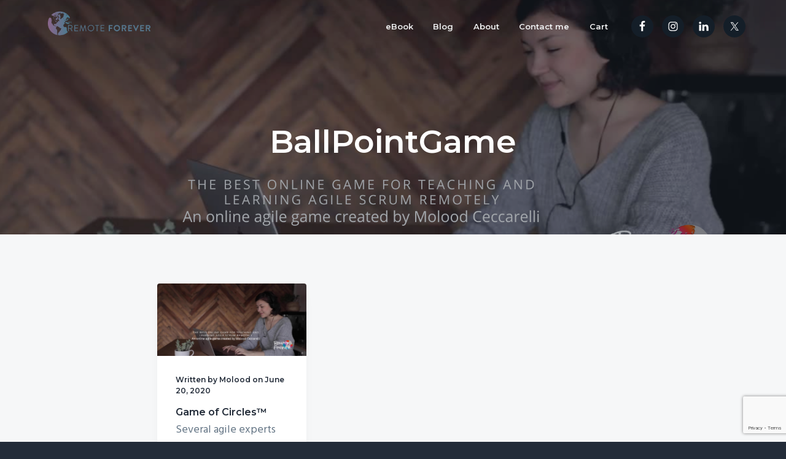

--- FILE ---
content_type: text/html; charset=utf-8
request_url: https://www.google.com/recaptcha/api2/anchor?ar=1&k=6Lc2LbMUAAAAADqh7DP_Zn-Du4aXBkA_gA2_0ckj&co=aHR0cHM6Ly9yZW1vdGVmb3JldmVyLmNvbTo0NDM.&hl=en&v=PoyoqOPhxBO7pBk68S4YbpHZ&size=invisible&anchor-ms=20000&execute-ms=30000&cb=tqcx34acec63
body_size: 48639
content:
<!DOCTYPE HTML><html dir="ltr" lang="en"><head><meta http-equiv="Content-Type" content="text/html; charset=UTF-8">
<meta http-equiv="X-UA-Compatible" content="IE=edge">
<title>reCAPTCHA</title>
<style type="text/css">
/* cyrillic-ext */
@font-face {
  font-family: 'Roboto';
  font-style: normal;
  font-weight: 400;
  font-stretch: 100%;
  src: url(//fonts.gstatic.com/s/roboto/v48/KFO7CnqEu92Fr1ME7kSn66aGLdTylUAMa3GUBHMdazTgWw.woff2) format('woff2');
  unicode-range: U+0460-052F, U+1C80-1C8A, U+20B4, U+2DE0-2DFF, U+A640-A69F, U+FE2E-FE2F;
}
/* cyrillic */
@font-face {
  font-family: 'Roboto';
  font-style: normal;
  font-weight: 400;
  font-stretch: 100%;
  src: url(//fonts.gstatic.com/s/roboto/v48/KFO7CnqEu92Fr1ME7kSn66aGLdTylUAMa3iUBHMdazTgWw.woff2) format('woff2');
  unicode-range: U+0301, U+0400-045F, U+0490-0491, U+04B0-04B1, U+2116;
}
/* greek-ext */
@font-face {
  font-family: 'Roboto';
  font-style: normal;
  font-weight: 400;
  font-stretch: 100%;
  src: url(//fonts.gstatic.com/s/roboto/v48/KFO7CnqEu92Fr1ME7kSn66aGLdTylUAMa3CUBHMdazTgWw.woff2) format('woff2');
  unicode-range: U+1F00-1FFF;
}
/* greek */
@font-face {
  font-family: 'Roboto';
  font-style: normal;
  font-weight: 400;
  font-stretch: 100%;
  src: url(//fonts.gstatic.com/s/roboto/v48/KFO7CnqEu92Fr1ME7kSn66aGLdTylUAMa3-UBHMdazTgWw.woff2) format('woff2');
  unicode-range: U+0370-0377, U+037A-037F, U+0384-038A, U+038C, U+038E-03A1, U+03A3-03FF;
}
/* math */
@font-face {
  font-family: 'Roboto';
  font-style: normal;
  font-weight: 400;
  font-stretch: 100%;
  src: url(//fonts.gstatic.com/s/roboto/v48/KFO7CnqEu92Fr1ME7kSn66aGLdTylUAMawCUBHMdazTgWw.woff2) format('woff2');
  unicode-range: U+0302-0303, U+0305, U+0307-0308, U+0310, U+0312, U+0315, U+031A, U+0326-0327, U+032C, U+032F-0330, U+0332-0333, U+0338, U+033A, U+0346, U+034D, U+0391-03A1, U+03A3-03A9, U+03B1-03C9, U+03D1, U+03D5-03D6, U+03F0-03F1, U+03F4-03F5, U+2016-2017, U+2034-2038, U+203C, U+2040, U+2043, U+2047, U+2050, U+2057, U+205F, U+2070-2071, U+2074-208E, U+2090-209C, U+20D0-20DC, U+20E1, U+20E5-20EF, U+2100-2112, U+2114-2115, U+2117-2121, U+2123-214F, U+2190, U+2192, U+2194-21AE, U+21B0-21E5, U+21F1-21F2, U+21F4-2211, U+2213-2214, U+2216-22FF, U+2308-230B, U+2310, U+2319, U+231C-2321, U+2336-237A, U+237C, U+2395, U+239B-23B7, U+23D0, U+23DC-23E1, U+2474-2475, U+25AF, U+25B3, U+25B7, U+25BD, U+25C1, U+25CA, U+25CC, U+25FB, U+266D-266F, U+27C0-27FF, U+2900-2AFF, U+2B0E-2B11, U+2B30-2B4C, U+2BFE, U+3030, U+FF5B, U+FF5D, U+1D400-1D7FF, U+1EE00-1EEFF;
}
/* symbols */
@font-face {
  font-family: 'Roboto';
  font-style: normal;
  font-weight: 400;
  font-stretch: 100%;
  src: url(//fonts.gstatic.com/s/roboto/v48/KFO7CnqEu92Fr1ME7kSn66aGLdTylUAMaxKUBHMdazTgWw.woff2) format('woff2');
  unicode-range: U+0001-000C, U+000E-001F, U+007F-009F, U+20DD-20E0, U+20E2-20E4, U+2150-218F, U+2190, U+2192, U+2194-2199, U+21AF, U+21E6-21F0, U+21F3, U+2218-2219, U+2299, U+22C4-22C6, U+2300-243F, U+2440-244A, U+2460-24FF, U+25A0-27BF, U+2800-28FF, U+2921-2922, U+2981, U+29BF, U+29EB, U+2B00-2BFF, U+4DC0-4DFF, U+FFF9-FFFB, U+10140-1018E, U+10190-1019C, U+101A0, U+101D0-101FD, U+102E0-102FB, U+10E60-10E7E, U+1D2C0-1D2D3, U+1D2E0-1D37F, U+1F000-1F0FF, U+1F100-1F1AD, U+1F1E6-1F1FF, U+1F30D-1F30F, U+1F315, U+1F31C, U+1F31E, U+1F320-1F32C, U+1F336, U+1F378, U+1F37D, U+1F382, U+1F393-1F39F, U+1F3A7-1F3A8, U+1F3AC-1F3AF, U+1F3C2, U+1F3C4-1F3C6, U+1F3CA-1F3CE, U+1F3D4-1F3E0, U+1F3ED, U+1F3F1-1F3F3, U+1F3F5-1F3F7, U+1F408, U+1F415, U+1F41F, U+1F426, U+1F43F, U+1F441-1F442, U+1F444, U+1F446-1F449, U+1F44C-1F44E, U+1F453, U+1F46A, U+1F47D, U+1F4A3, U+1F4B0, U+1F4B3, U+1F4B9, U+1F4BB, U+1F4BF, U+1F4C8-1F4CB, U+1F4D6, U+1F4DA, U+1F4DF, U+1F4E3-1F4E6, U+1F4EA-1F4ED, U+1F4F7, U+1F4F9-1F4FB, U+1F4FD-1F4FE, U+1F503, U+1F507-1F50B, U+1F50D, U+1F512-1F513, U+1F53E-1F54A, U+1F54F-1F5FA, U+1F610, U+1F650-1F67F, U+1F687, U+1F68D, U+1F691, U+1F694, U+1F698, U+1F6AD, U+1F6B2, U+1F6B9-1F6BA, U+1F6BC, U+1F6C6-1F6CF, U+1F6D3-1F6D7, U+1F6E0-1F6EA, U+1F6F0-1F6F3, U+1F6F7-1F6FC, U+1F700-1F7FF, U+1F800-1F80B, U+1F810-1F847, U+1F850-1F859, U+1F860-1F887, U+1F890-1F8AD, U+1F8B0-1F8BB, U+1F8C0-1F8C1, U+1F900-1F90B, U+1F93B, U+1F946, U+1F984, U+1F996, U+1F9E9, U+1FA00-1FA6F, U+1FA70-1FA7C, U+1FA80-1FA89, U+1FA8F-1FAC6, U+1FACE-1FADC, U+1FADF-1FAE9, U+1FAF0-1FAF8, U+1FB00-1FBFF;
}
/* vietnamese */
@font-face {
  font-family: 'Roboto';
  font-style: normal;
  font-weight: 400;
  font-stretch: 100%;
  src: url(//fonts.gstatic.com/s/roboto/v48/KFO7CnqEu92Fr1ME7kSn66aGLdTylUAMa3OUBHMdazTgWw.woff2) format('woff2');
  unicode-range: U+0102-0103, U+0110-0111, U+0128-0129, U+0168-0169, U+01A0-01A1, U+01AF-01B0, U+0300-0301, U+0303-0304, U+0308-0309, U+0323, U+0329, U+1EA0-1EF9, U+20AB;
}
/* latin-ext */
@font-face {
  font-family: 'Roboto';
  font-style: normal;
  font-weight: 400;
  font-stretch: 100%;
  src: url(//fonts.gstatic.com/s/roboto/v48/KFO7CnqEu92Fr1ME7kSn66aGLdTylUAMa3KUBHMdazTgWw.woff2) format('woff2');
  unicode-range: U+0100-02BA, U+02BD-02C5, U+02C7-02CC, U+02CE-02D7, U+02DD-02FF, U+0304, U+0308, U+0329, U+1D00-1DBF, U+1E00-1E9F, U+1EF2-1EFF, U+2020, U+20A0-20AB, U+20AD-20C0, U+2113, U+2C60-2C7F, U+A720-A7FF;
}
/* latin */
@font-face {
  font-family: 'Roboto';
  font-style: normal;
  font-weight: 400;
  font-stretch: 100%;
  src: url(//fonts.gstatic.com/s/roboto/v48/KFO7CnqEu92Fr1ME7kSn66aGLdTylUAMa3yUBHMdazQ.woff2) format('woff2');
  unicode-range: U+0000-00FF, U+0131, U+0152-0153, U+02BB-02BC, U+02C6, U+02DA, U+02DC, U+0304, U+0308, U+0329, U+2000-206F, U+20AC, U+2122, U+2191, U+2193, U+2212, U+2215, U+FEFF, U+FFFD;
}
/* cyrillic-ext */
@font-face {
  font-family: 'Roboto';
  font-style: normal;
  font-weight: 500;
  font-stretch: 100%;
  src: url(//fonts.gstatic.com/s/roboto/v48/KFO7CnqEu92Fr1ME7kSn66aGLdTylUAMa3GUBHMdazTgWw.woff2) format('woff2');
  unicode-range: U+0460-052F, U+1C80-1C8A, U+20B4, U+2DE0-2DFF, U+A640-A69F, U+FE2E-FE2F;
}
/* cyrillic */
@font-face {
  font-family: 'Roboto';
  font-style: normal;
  font-weight: 500;
  font-stretch: 100%;
  src: url(//fonts.gstatic.com/s/roboto/v48/KFO7CnqEu92Fr1ME7kSn66aGLdTylUAMa3iUBHMdazTgWw.woff2) format('woff2');
  unicode-range: U+0301, U+0400-045F, U+0490-0491, U+04B0-04B1, U+2116;
}
/* greek-ext */
@font-face {
  font-family: 'Roboto';
  font-style: normal;
  font-weight: 500;
  font-stretch: 100%;
  src: url(//fonts.gstatic.com/s/roboto/v48/KFO7CnqEu92Fr1ME7kSn66aGLdTylUAMa3CUBHMdazTgWw.woff2) format('woff2');
  unicode-range: U+1F00-1FFF;
}
/* greek */
@font-face {
  font-family: 'Roboto';
  font-style: normal;
  font-weight: 500;
  font-stretch: 100%;
  src: url(//fonts.gstatic.com/s/roboto/v48/KFO7CnqEu92Fr1ME7kSn66aGLdTylUAMa3-UBHMdazTgWw.woff2) format('woff2');
  unicode-range: U+0370-0377, U+037A-037F, U+0384-038A, U+038C, U+038E-03A1, U+03A3-03FF;
}
/* math */
@font-face {
  font-family: 'Roboto';
  font-style: normal;
  font-weight: 500;
  font-stretch: 100%;
  src: url(//fonts.gstatic.com/s/roboto/v48/KFO7CnqEu92Fr1ME7kSn66aGLdTylUAMawCUBHMdazTgWw.woff2) format('woff2');
  unicode-range: U+0302-0303, U+0305, U+0307-0308, U+0310, U+0312, U+0315, U+031A, U+0326-0327, U+032C, U+032F-0330, U+0332-0333, U+0338, U+033A, U+0346, U+034D, U+0391-03A1, U+03A3-03A9, U+03B1-03C9, U+03D1, U+03D5-03D6, U+03F0-03F1, U+03F4-03F5, U+2016-2017, U+2034-2038, U+203C, U+2040, U+2043, U+2047, U+2050, U+2057, U+205F, U+2070-2071, U+2074-208E, U+2090-209C, U+20D0-20DC, U+20E1, U+20E5-20EF, U+2100-2112, U+2114-2115, U+2117-2121, U+2123-214F, U+2190, U+2192, U+2194-21AE, U+21B0-21E5, U+21F1-21F2, U+21F4-2211, U+2213-2214, U+2216-22FF, U+2308-230B, U+2310, U+2319, U+231C-2321, U+2336-237A, U+237C, U+2395, U+239B-23B7, U+23D0, U+23DC-23E1, U+2474-2475, U+25AF, U+25B3, U+25B7, U+25BD, U+25C1, U+25CA, U+25CC, U+25FB, U+266D-266F, U+27C0-27FF, U+2900-2AFF, U+2B0E-2B11, U+2B30-2B4C, U+2BFE, U+3030, U+FF5B, U+FF5D, U+1D400-1D7FF, U+1EE00-1EEFF;
}
/* symbols */
@font-face {
  font-family: 'Roboto';
  font-style: normal;
  font-weight: 500;
  font-stretch: 100%;
  src: url(//fonts.gstatic.com/s/roboto/v48/KFO7CnqEu92Fr1ME7kSn66aGLdTylUAMaxKUBHMdazTgWw.woff2) format('woff2');
  unicode-range: U+0001-000C, U+000E-001F, U+007F-009F, U+20DD-20E0, U+20E2-20E4, U+2150-218F, U+2190, U+2192, U+2194-2199, U+21AF, U+21E6-21F0, U+21F3, U+2218-2219, U+2299, U+22C4-22C6, U+2300-243F, U+2440-244A, U+2460-24FF, U+25A0-27BF, U+2800-28FF, U+2921-2922, U+2981, U+29BF, U+29EB, U+2B00-2BFF, U+4DC0-4DFF, U+FFF9-FFFB, U+10140-1018E, U+10190-1019C, U+101A0, U+101D0-101FD, U+102E0-102FB, U+10E60-10E7E, U+1D2C0-1D2D3, U+1D2E0-1D37F, U+1F000-1F0FF, U+1F100-1F1AD, U+1F1E6-1F1FF, U+1F30D-1F30F, U+1F315, U+1F31C, U+1F31E, U+1F320-1F32C, U+1F336, U+1F378, U+1F37D, U+1F382, U+1F393-1F39F, U+1F3A7-1F3A8, U+1F3AC-1F3AF, U+1F3C2, U+1F3C4-1F3C6, U+1F3CA-1F3CE, U+1F3D4-1F3E0, U+1F3ED, U+1F3F1-1F3F3, U+1F3F5-1F3F7, U+1F408, U+1F415, U+1F41F, U+1F426, U+1F43F, U+1F441-1F442, U+1F444, U+1F446-1F449, U+1F44C-1F44E, U+1F453, U+1F46A, U+1F47D, U+1F4A3, U+1F4B0, U+1F4B3, U+1F4B9, U+1F4BB, U+1F4BF, U+1F4C8-1F4CB, U+1F4D6, U+1F4DA, U+1F4DF, U+1F4E3-1F4E6, U+1F4EA-1F4ED, U+1F4F7, U+1F4F9-1F4FB, U+1F4FD-1F4FE, U+1F503, U+1F507-1F50B, U+1F50D, U+1F512-1F513, U+1F53E-1F54A, U+1F54F-1F5FA, U+1F610, U+1F650-1F67F, U+1F687, U+1F68D, U+1F691, U+1F694, U+1F698, U+1F6AD, U+1F6B2, U+1F6B9-1F6BA, U+1F6BC, U+1F6C6-1F6CF, U+1F6D3-1F6D7, U+1F6E0-1F6EA, U+1F6F0-1F6F3, U+1F6F7-1F6FC, U+1F700-1F7FF, U+1F800-1F80B, U+1F810-1F847, U+1F850-1F859, U+1F860-1F887, U+1F890-1F8AD, U+1F8B0-1F8BB, U+1F8C0-1F8C1, U+1F900-1F90B, U+1F93B, U+1F946, U+1F984, U+1F996, U+1F9E9, U+1FA00-1FA6F, U+1FA70-1FA7C, U+1FA80-1FA89, U+1FA8F-1FAC6, U+1FACE-1FADC, U+1FADF-1FAE9, U+1FAF0-1FAF8, U+1FB00-1FBFF;
}
/* vietnamese */
@font-face {
  font-family: 'Roboto';
  font-style: normal;
  font-weight: 500;
  font-stretch: 100%;
  src: url(//fonts.gstatic.com/s/roboto/v48/KFO7CnqEu92Fr1ME7kSn66aGLdTylUAMa3OUBHMdazTgWw.woff2) format('woff2');
  unicode-range: U+0102-0103, U+0110-0111, U+0128-0129, U+0168-0169, U+01A0-01A1, U+01AF-01B0, U+0300-0301, U+0303-0304, U+0308-0309, U+0323, U+0329, U+1EA0-1EF9, U+20AB;
}
/* latin-ext */
@font-face {
  font-family: 'Roboto';
  font-style: normal;
  font-weight: 500;
  font-stretch: 100%;
  src: url(//fonts.gstatic.com/s/roboto/v48/KFO7CnqEu92Fr1ME7kSn66aGLdTylUAMa3KUBHMdazTgWw.woff2) format('woff2');
  unicode-range: U+0100-02BA, U+02BD-02C5, U+02C7-02CC, U+02CE-02D7, U+02DD-02FF, U+0304, U+0308, U+0329, U+1D00-1DBF, U+1E00-1E9F, U+1EF2-1EFF, U+2020, U+20A0-20AB, U+20AD-20C0, U+2113, U+2C60-2C7F, U+A720-A7FF;
}
/* latin */
@font-face {
  font-family: 'Roboto';
  font-style: normal;
  font-weight: 500;
  font-stretch: 100%;
  src: url(//fonts.gstatic.com/s/roboto/v48/KFO7CnqEu92Fr1ME7kSn66aGLdTylUAMa3yUBHMdazQ.woff2) format('woff2');
  unicode-range: U+0000-00FF, U+0131, U+0152-0153, U+02BB-02BC, U+02C6, U+02DA, U+02DC, U+0304, U+0308, U+0329, U+2000-206F, U+20AC, U+2122, U+2191, U+2193, U+2212, U+2215, U+FEFF, U+FFFD;
}
/* cyrillic-ext */
@font-face {
  font-family: 'Roboto';
  font-style: normal;
  font-weight: 900;
  font-stretch: 100%;
  src: url(//fonts.gstatic.com/s/roboto/v48/KFO7CnqEu92Fr1ME7kSn66aGLdTylUAMa3GUBHMdazTgWw.woff2) format('woff2');
  unicode-range: U+0460-052F, U+1C80-1C8A, U+20B4, U+2DE0-2DFF, U+A640-A69F, U+FE2E-FE2F;
}
/* cyrillic */
@font-face {
  font-family: 'Roboto';
  font-style: normal;
  font-weight: 900;
  font-stretch: 100%;
  src: url(//fonts.gstatic.com/s/roboto/v48/KFO7CnqEu92Fr1ME7kSn66aGLdTylUAMa3iUBHMdazTgWw.woff2) format('woff2');
  unicode-range: U+0301, U+0400-045F, U+0490-0491, U+04B0-04B1, U+2116;
}
/* greek-ext */
@font-face {
  font-family: 'Roboto';
  font-style: normal;
  font-weight: 900;
  font-stretch: 100%;
  src: url(//fonts.gstatic.com/s/roboto/v48/KFO7CnqEu92Fr1ME7kSn66aGLdTylUAMa3CUBHMdazTgWw.woff2) format('woff2');
  unicode-range: U+1F00-1FFF;
}
/* greek */
@font-face {
  font-family: 'Roboto';
  font-style: normal;
  font-weight: 900;
  font-stretch: 100%;
  src: url(//fonts.gstatic.com/s/roboto/v48/KFO7CnqEu92Fr1ME7kSn66aGLdTylUAMa3-UBHMdazTgWw.woff2) format('woff2');
  unicode-range: U+0370-0377, U+037A-037F, U+0384-038A, U+038C, U+038E-03A1, U+03A3-03FF;
}
/* math */
@font-face {
  font-family: 'Roboto';
  font-style: normal;
  font-weight: 900;
  font-stretch: 100%;
  src: url(//fonts.gstatic.com/s/roboto/v48/KFO7CnqEu92Fr1ME7kSn66aGLdTylUAMawCUBHMdazTgWw.woff2) format('woff2');
  unicode-range: U+0302-0303, U+0305, U+0307-0308, U+0310, U+0312, U+0315, U+031A, U+0326-0327, U+032C, U+032F-0330, U+0332-0333, U+0338, U+033A, U+0346, U+034D, U+0391-03A1, U+03A3-03A9, U+03B1-03C9, U+03D1, U+03D5-03D6, U+03F0-03F1, U+03F4-03F5, U+2016-2017, U+2034-2038, U+203C, U+2040, U+2043, U+2047, U+2050, U+2057, U+205F, U+2070-2071, U+2074-208E, U+2090-209C, U+20D0-20DC, U+20E1, U+20E5-20EF, U+2100-2112, U+2114-2115, U+2117-2121, U+2123-214F, U+2190, U+2192, U+2194-21AE, U+21B0-21E5, U+21F1-21F2, U+21F4-2211, U+2213-2214, U+2216-22FF, U+2308-230B, U+2310, U+2319, U+231C-2321, U+2336-237A, U+237C, U+2395, U+239B-23B7, U+23D0, U+23DC-23E1, U+2474-2475, U+25AF, U+25B3, U+25B7, U+25BD, U+25C1, U+25CA, U+25CC, U+25FB, U+266D-266F, U+27C0-27FF, U+2900-2AFF, U+2B0E-2B11, U+2B30-2B4C, U+2BFE, U+3030, U+FF5B, U+FF5D, U+1D400-1D7FF, U+1EE00-1EEFF;
}
/* symbols */
@font-face {
  font-family: 'Roboto';
  font-style: normal;
  font-weight: 900;
  font-stretch: 100%;
  src: url(//fonts.gstatic.com/s/roboto/v48/KFO7CnqEu92Fr1ME7kSn66aGLdTylUAMaxKUBHMdazTgWw.woff2) format('woff2');
  unicode-range: U+0001-000C, U+000E-001F, U+007F-009F, U+20DD-20E0, U+20E2-20E4, U+2150-218F, U+2190, U+2192, U+2194-2199, U+21AF, U+21E6-21F0, U+21F3, U+2218-2219, U+2299, U+22C4-22C6, U+2300-243F, U+2440-244A, U+2460-24FF, U+25A0-27BF, U+2800-28FF, U+2921-2922, U+2981, U+29BF, U+29EB, U+2B00-2BFF, U+4DC0-4DFF, U+FFF9-FFFB, U+10140-1018E, U+10190-1019C, U+101A0, U+101D0-101FD, U+102E0-102FB, U+10E60-10E7E, U+1D2C0-1D2D3, U+1D2E0-1D37F, U+1F000-1F0FF, U+1F100-1F1AD, U+1F1E6-1F1FF, U+1F30D-1F30F, U+1F315, U+1F31C, U+1F31E, U+1F320-1F32C, U+1F336, U+1F378, U+1F37D, U+1F382, U+1F393-1F39F, U+1F3A7-1F3A8, U+1F3AC-1F3AF, U+1F3C2, U+1F3C4-1F3C6, U+1F3CA-1F3CE, U+1F3D4-1F3E0, U+1F3ED, U+1F3F1-1F3F3, U+1F3F5-1F3F7, U+1F408, U+1F415, U+1F41F, U+1F426, U+1F43F, U+1F441-1F442, U+1F444, U+1F446-1F449, U+1F44C-1F44E, U+1F453, U+1F46A, U+1F47D, U+1F4A3, U+1F4B0, U+1F4B3, U+1F4B9, U+1F4BB, U+1F4BF, U+1F4C8-1F4CB, U+1F4D6, U+1F4DA, U+1F4DF, U+1F4E3-1F4E6, U+1F4EA-1F4ED, U+1F4F7, U+1F4F9-1F4FB, U+1F4FD-1F4FE, U+1F503, U+1F507-1F50B, U+1F50D, U+1F512-1F513, U+1F53E-1F54A, U+1F54F-1F5FA, U+1F610, U+1F650-1F67F, U+1F687, U+1F68D, U+1F691, U+1F694, U+1F698, U+1F6AD, U+1F6B2, U+1F6B9-1F6BA, U+1F6BC, U+1F6C6-1F6CF, U+1F6D3-1F6D7, U+1F6E0-1F6EA, U+1F6F0-1F6F3, U+1F6F7-1F6FC, U+1F700-1F7FF, U+1F800-1F80B, U+1F810-1F847, U+1F850-1F859, U+1F860-1F887, U+1F890-1F8AD, U+1F8B0-1F8BB, U+1F8C0-1F8C1, U+1F900-1F90B, U+1F93B, U+1F946, U+1F984, U+1F996, U+1F9E9, U+1FA00-1FA6F, U+1FA70-1FA7C, U+1FA80-1FA89, U+1FA8F-1FAC6, U+1FACE-1FADC, U+1FADF-1FAE9, U+1FAF0-1FAF8, U+1FB00-1FBFF;
}
/* vietnamese */
@font-face {
  font-family: 'Roboto';
  font-style: normal;
  font-weight: 900;
  font-stretch: 100%;
  src: url(//fonts.gstatic.com/s/roboto/v48/KFO7CnqEu92Fr1ME7kSn66aGLdTylUAMa3OUBHMdazTgWw.woff2) format('woff2');
  unicode-range: U+0102-0103, U+0110-0111, U+0128-0129, U+0168-0169, U+01A0-01A1, U+01AF-01B0, U+0300-0301, U+0303-0304, U+0308-0309, U+0323, U+0329, U+1EA0-1EF9, U+20AB;
}
/* latin-ext */
@font-face {
  font-family: 'Roboto';
  font-style: normal;
  font-weight: 900;
  font-stretch: 100%;
  src: url(//fonts.gstatic.com/s/roboto/v48/KFO7CnqEu92Fr1ME7kSn66aGLdTylUAMa3KUBHMdazTgWw.woff2) format('woff2');
  unicode-range: U+0100-02BA, U+02BD-02C5, U+02C7-02CC, U+02CE-02D7, U+02DD-02FF, U+0304, U+0308, U+0329, U+1D00-1DBF, U+1E00-1E9F, U+1EF2-1EFF, U+2020, U+20A0-20AB, U+20AD-20C0, U+2113, U+2C60-2C7F, U+A720-A7FF;
}
/* latin */
@font-face {
  font-family: 'Roboto';
  font-style: normal;
  font-weight: 900;
  font-stretch: 100%;
  src: url(//fonts.gstatic.com/s/roboto/v48/KFO7CnqEu92Fr1ME7kSn66aGLdTylUAMa3yUBHMdazQ.woff2) format('woff2');
  unicode-range: U+0000-00FF, U+0131, U+0152-0153, U+02BB-02BC, U+02C6, U+02DA, U+02DC, U+0304, U+0308, U+0329, U+2000-206F, U+20AC, U+2122, U+2191, U+2193, U+2212, U+2215, U+FEFF, U+FFFD;
}

</style>
<link rel="stylesheet" type="text/css" href="https://www.gstatic.com/recaptcha/releases/PoyoqOPhxBO7pBk68S4YbpHZ/styles__ltr.css">
<script nonce="u9nQtF9jp-v-sSo3gVq3Ig" type="text/javascript">window['__recaptcha_api'] = 'https://www.google.com/recaptcha/api2/';</script>
<script type="text/javascript" src="https://www.gstatic.com/recaptcha/releases/PoyoqOPhxBO7pBk68S4YbpHZ/recaptcha__en.js" nonce="u9nQtF9jp-v-sSo3gVq3Ig">
      
    </script></head>
<body><div id="rc-anchor-alert" class="rc-anchor-alert"></div>
<input type="hidden" id="recaptcha-token" value="[base64]">
<script type="text/javascript" nonce="u9nQtF9jp-v-sSo3gVq3Ig">
      recaptcha.anchor.Main.init("[\x22ainput\x22,[\x22bgdata\x22,\x22\x22,\[base64]/[base64]/[base64]/bmV3IHJbeF0oY1swXSk6RT09Mj9uZXcgclt4XShjWzBdLGNbMV0pOkU9PTM/bmV3IHJbeF0oY1swXSxjWzFdLGNbMl0pOkU9PTQ/[base64]/[base64]/[base64]/[base64]/[base64]/[base64]/[base64]/[base64]\x22,\[base64]\\u003d\\u003d\x22,\x22wpQrX2jClcO2wqbCp8OAf8O9dFDDqRN+wpoAw5JDBDrCn8KjPsOsw4UmWsO4c0PCmsO8wr7CgCoew7x5esKHwqpJUcKad2Rnw4o4wpPCh8OZwoNuwr8aw5UDdmTCosKawrTCt8Opwo4QHMO+w7bDmkg5wpvDi8OowrLDlHIuFcKCwrMcEDFkG8OCw4/DssKIwqxOQxZow4Uhw6HCgw/CizVgccOWw4fCpQbCrcKFecO6aMOzwpFCwoFbAzE7w47CnnXCicO0LsObw6Zuw4NXN8O2wrxwwpjDvjhSFzISSmV8w5NxdMKgw5dlw73DmsOqw6Q1w6DDpmrCsMKqwpnDhTbDvDUzw5U6MnXDikJcw6fDol3CnB/[base64]/NyBVe8Oew6XCk8OhHcKZJj/CqMK9P8KcwrXDqMOrw5Ynw6bDmMOmwoBcEjoGwonDgsO3YVjDq8Osc8OXwqEkY8ORTUN0WyjDi8KLf8KQwrfCvMOufn/ChA3Di3nCoTxsT8OxGcOfwpzDpcOPwrFOwpp4eGhtJsOawp0mPcO/[base64]/DmsKkwr/ClsOlHxwEw4IoZsKfesKsdMKaZMOsWznCpzsLwq3DnMO9wojCukZaWcKnXX81RsOFw519woJ2E2rDiwR5w6Rrw4PCs8K6w6kGLsOOwr/Ch8OSEH/CscKZw7oMw4xow6gAMMKnw7Nzw5NKIB3DqzfCtcKLw7UZw6omw43Cv8KhO8KLbj7DpsOSPMOlPWrCmMKMEADDh1RAbRLDgh/[base64]/w6/CvsKkT0EVXMOKG8Kxw4jDp8OqA8K5w5EMEMK+wrnDtAV3ecKJWcOuGsKgL8OxMDnDmcOlUm1YESNkwppkPxl/CMKewpZxJVdIw6cgw6rCojTDnnlgwrNMSRjCgsKfwoFoGMOfwoUswpTDmgPDpjQ6FW/CvsKCI8KtMELDjnHDkCM2w7PCkWB5KsKdwoEyTQHDrsOpwrPDpcO4w5jDu8OffcOmPsKGScOpRsOEwp5LbsKdQ283wrXCmmvDgMKhc8OjwqcTUMODbcOfwqliw70ywq/[base64]/CtwjCniQGw7JqJ8OEw4fDoyzCk8KQw44TwrnCq1AWwqtIXMOKdcKGR8KZeijDkQl2Vl40NcOdHTQaw4bChl3DtMKEw5nCqcK7WRkLw7drw6NUWmZRw43CnjbCsMKhE1HCthbChkTCm8K/R1k6Nn0cwpTCl8ODNMK1wrrCtcKlL8KnX8OVXBDCn8OwPlfCl8KTOSFNw4oEQgQ1wrRXwqAHOsO/wrs7w6TCssO8wrYVHmnCqn5QO1vDkGDDjsKIw6TDjMOKA8OAwrrDh0dlw6RhfcKEw7FIcVfCqMK9c8KAwo8Nwqh2eV4bF8O2w6PDgMOxVcKVD8O/w7nCmzYCw4fCusKXG8KdBQfDt1Ugwo7DoMKBwpLDncKIw7FCJ8Ofw7o3FcKSMW4wwo/DoQ8uamUMExPDvWfDujZreBTCkMO0w5V5WMKNCiZrw7RsccOAwqFUw4rCrhU0Q8OnwpcoWsKTwrQlbkdBw6o/wq46wqzDu8KIw4HDsXFWw7ctw6HDrjgdVsO7woxVXMKdAWTCkxjDlW4wUMKQRVHCuwJGDMKfHMKvw7vDuiLCt3Uvwq8qwrx1w5VGw7TDoMOIw4XDtMKRbD3DmQgVcU15MjE2wrt6woECwrdWw7lvLDjClCbDm8K0wo8Vw4tsw6nCtmAmw6TCgA/DpsOJw6bCkFrDgxPCgMO+NxRvFsOjw6JSwqfCvcOTwrE9wpRpw6MXasOXwoPDq8K+H1LCnsOJwpgRw7zDuxsqw5TDvcKWDFs/XzzDqhNoZcOjdGzDp8KVwoPCkDbCncKMw4/Ci8OowqEtdsKGR8OIAsOLworDskxyw4FGwo3CkUsFE8K8UcKBXCbCnlpBZMKQwqTDgMOVTiwCOh3Cql/DvyLCh3gaBMO9RcOZA2nCr0nDhhjDlGPDuMOhc8O6woLDpsOiw69cej3Dm8O6U8OdwrfCkcKJO8KZcyB8XG7DnMKuCcO5NH4Uw55Fw7LDpSo8w6vDmMKQwrJjw502USMVXw8Xwpwrwq7DsmJxHsOuw63CjTJUKV/Dp3FXNMKlMMO1LhXClsOrwpItdsOWBiMAw589w6HDtcOsJwHDrVjDhcKBO2cdw7/Ck8Ocw7DCn8O/wpvCunEnwrnDmxvCtMOrLHlAWCQEwpbCtcOTw4fCi8KQw61qdAxbelwSwpXDhWPDkHjCnsO7w73DlsKjY0zDvFLDhcOCw7rCksOTwpcKFWLCrTYLR2PCscKlRUfDgkfCqcOnwp/ChkwVaT5Ow4rDjyDDhQ9NDwhhw7zDtEo8dQU4EMOYQsKQHgXDrMOZQMO5wrR6bnpzw6nCrsOlLMOmHGAVR8OEw5bCtEvCplgbw6DDuMKIwobCtcO8w6vCs8Kkw70Bw57ClsOFAsKMwpbCsStHwrADfW/CvcKJwqzCiMKsOsOsW3/DusO8XjvDuR7DpcKTw4AMD8Kcw53ChlrCg8KeRgZbH8OKbMO0w7HCr8KlwrpIwrfDhWg8w6jDs8KUw75qLcOUdcKZfE7CvcOxJ8KWwooaP20NYcKpw4xjwr9/[base64]/DicKIwqQhw6/[base64]/Dk8Kqw48MIUU5w7czAHfCq8O2w6HCimjDisK8d8O3O8KQw5McesO6eAw6U3sieDHCjgrDt8KiUsKEw7HDtcKEaxTCrMKKHg/DlsK8FyQHHsOrc8O0wo7Duy3DoMKRw6fDosK9wqPDrH5hcBchwq8NeTzDtsK9w4ksw6snw5Mewr7DiMKkL3wgw6F0w5XCmmrDh8OlHMOCIMOQwq7DjcKoV34Cw5AaZk9+GsKvw7XDpCrCk8Kew7AmT8O7VC4Hw7nDkGbDiAnCsGrCk8O3wrV/dcODw7/CkcKJTcKOwr8dw6jCtHXDu8Oeb8KQwr86woFaeWw8wr7Ck8O0YEp9wrhVwpvCmXRXw78LEC8Dw6sgw5XDicOXBER3bxTDrsObwp9wX8OowqjDssO0PMKfacOBLMKYHDfDg8KbwqzDmcOLCywRcX/Cs21qwqPCtw7Cv8OXKsOUAcONbEBYCsKCwrTDl8Kkw5cJC8Ogb8OESMOJGMOOwql6wpJXwq7ChE9WwpnDpHpiw6zCmTB0w7HDumBgK3BzZ8KWw4YTBMKTLMOpbMOBWcOCTXMLwoR5BjHDhMOgw6rDpX7Cs3Q+w5hEP8ObG8KJwpLDmkZpf8KLw6zCnDExw5/[base64]/HsKBaVfCqsKnw5zDsgLDs8KfwpINw4QzVsOZO8K6w7LDmcKLQifChMOqw6/[base64]/Cv8KZwrnDvsODOyF6YzHDpVfCqMOWwonChykIw4XCgsOuOHLCjMKzd8O4JcO/wo7DuwPCtC9DelbCqTQDw4rCk3F4d8KfCcK/OlfCkknCt1hJaMOHMcK/wrbDmkFww7jCocKFwrpUJhzCmntmMGHDjjYdw5HDmyfCu0zCigVswrwrwqjCgkFRG0gSUsO2PG42VMO4woJQwoA+w5IBwqEGbzHCnB1reMOYWcKnw5jCncOvw6/Cmk8ZdcO+w7kmScOxA0c+eEU4woAtw4VVwpnDr8KEHsO2w5jDtcO8bQctPwnDvcOTwoN1w7E9wqzChxzCvMKxw5ZiwpnDog/CscOuLA8SHHXCmsOlfitNw6nDgwzCmMOaw61pPUR6wq43I8O8SsOtw6UtwoYjAcKow5HCvMKVGsK+wqdgOCXDsyp1GMKYfwDCuWYWwoHCiWESwqVcIMKfd0fConrDtcOLeirCpVE8w7dxVsKnLMKefkg/U1zCoGfCmcKWQXzDnkLDvG1mK8Kpw4olw4zCkMK1cyJ9XjIRGsO5w7XDtsOMwrrDsVV6w4xwb3HCjMOxL3zCg8ONw7QNMsOYwpzCkFoCVsK3FHvDmjXCvcK6ZDAIw51kXS/DnlMWwpnCgTfCnEx5woJtwrLDgGEXBcOGf8K0wpYxw55LwoUQwr/CiMKWwqzChWTDv8OsThTCr8OxG8KsW1LDrwlzwo4BIcOcw5HCnsOow7p6woNPwrI2Qy3DsEPCpBUWwpXDg8OKYMK8J0EQwo8Zwr3CjsKUwqLCm8K6w4TCsMKxwqdaw7QyJxEKw6M0acO5wpXCqiQ4bRkQK8KZwq/CmMKFbkjDrnjCtRV4JsOWw7TDmcKGwozCgmQ4wp7Cs8One8Ojw7MGPhTDhsOHbQVGwqnDpg/DpApWwp1GNktcF0bDm2LCnsKTBg/DmMKQwp4IQ8O3wqHDgMOew4/[base64]/[base64]/A8KsdhLCs0zCtSDCrcKRX8OjKcO4w4oaw6bCjBPCq8OOwp/[base64]/DiMKfwpBZCUzDlMOleMKVw4/CtxZte8KFw6d1PCHClMKhwrjDigLDlMKzPwXClxfDrUg4XcOsLATDqMKew58OwrzDgmQcAyoeGMOwwoEyaMKsw5cwS1PDvsKHe1fDhcOlw4lQw7XChcKrw6tKVigtwrfCijRDw6lAcg8Cw6/DusKnw6rDrcKhwoYywo/CmSkGwoXCkcKMMcOgw7Z7csOkABvChUPCs8Ktwr3DuEZDecOXw7QVHl5lf2nDmMOAEGXDvcKVwq9sw60tLl/DkBA4woXDl8KfwrXCusKjwr8Yf3MHcXNhaEXCncKpdh91w47Dh17Cn1s7w5Abw6Rqw5TDp8OWwoh0w5DCmcOgwobDmDzDsWHDkg5HwoVKHUvDpcOswpfCvcKPw7XDn8O+aMKlXMOew5TCmkXClMKVwpVywo/CrkJ4w5rDlMKyITgow6bCgg7DqA/CtcOWwo3Ch2oxwo9RwpDCgcO6OcK+d8OKPlQYJQZCYcOHw48gw4xYV2gqZsOyAUcGGBnDhhlzUMOmMjUZB8KpCi/Cn23Cn1YQw6Baw7nClMOIw5xBwq/DjT45KQd/wprCuMO+w7XCl0PDiyrDo8Ovwqhgw5nClBhNwp/CohnCrcO+w53Dl3IBwpozw41Uw6bDknzDs2jDiAfDnMKIJQ7DlMKgwpvCrHYowpUOe8Kpwo9yIsKCQcKMwrnCnsOpIwPDg8K3w6Bhw6tKw7HCighlc2LDt8OewqnCqSlsRcOmwo7Cl8KBXBnDlsORw5FuWMOZw58EFMK2w4g0J8KRYR3CvcK0J8OJcwrDomR/wq5xTWTCg8Klwo7DisO9wrHDq8OrexYxwpnDmsK4wp0oUVLDs8OAW2bCnMO2SEzDmcO7wp4gesOcY8KswrkjFi7DlcOuw7TDoCDDisOBwovDoGHDv8KtwpQsX3NrGnYGwrnDrcOPRyvDtCk/D8O1w5dGw70Tw7V9JmnCv8O5LkXDo8KpE8Kww43Ctxs5w7rCm3d4w6Q1wp/DnSzDg8OMwo9SP8KjwqnDiMO8woDCmMK8wo5fGhfDkH9QU8Oew6/[base64]/ChsKVC8K+HcKZZDfDlsKYw5cvCkDDtsONH1HDojnDq2rCj1knShvChyLDuG9dBEkpSMOfSMOzw41zGjHCpRpaJMKybB1/wqUCwrXDgsKnLcK4wrnCrcKcw44mw6ZBC8OGKWLCrsOvQcOgw6rDqTzCo8OAwpcbLMOKEjHCrMOvGWZ6G8OVw6vChh/Dh8OhCVh4wpjDpGDCtsOWwqTDlsOYWRHDr8KDwpHCu3nCmH4dw6jDn8KmwqEgw7E2wq3CrMKNwqnDs3/DuMKSwoXDuV5QwppEw4cEw6nDtcK5QMKzw40MDMOSFcKWax/CpMKwwpIIwr3CpT/[base64]/Gi1Tw7Ucw4XCkw7Dn8OGHFTClsKtwpLDusKXLcKGLmY7GMK6w5rDpwoXQVcBwqnDv8Onf8OoaVU/KcO3wpnDkMKow5xAw57Dh8KgKQnDnkoldT0tUsO2w4RLwobDmHbDosKiI8O/[base64]/XcOEwpwWw4bCjh0Cwp4mw54ewqwPRy3CkQ5Tw5cySMOCLMOrfMKKw7RGGMKHRMOww5rDkMOfZ8Kkw4PCjzwPdx/ChH/[base64]/CqMKRwqrDskLCtChzeMO2wprCijlGfB4uwqXCtsOTwpkLw4sewqvDgD83w7PDnsO3wrVSN3bDhsK3DmppNVDCvMKcw4cww4xrMcKoZHrDhm4pSMKDw5LDuktdHB0Jw4zCrhQlwrsswr/[base64]/[base64]/DgxDCk0dxwpDCtF7CnCXChcK/w4QrG8OBKcK1woXDusKeUUQbw5DDn8KtLQk4aMOXZzHDoSQWw5/DnFMYQ8KewqFeOALDgHdpw5/Ci8O4wosPw61CwpDCrcOvw797CUXCkxtCwpRMw7TCrMObUMKVwrrDmcOyIw12w6QEAcK/DDbDsGh7U1DCrsOhel3DrMKzw57DkChCwp7DusObwp46wpXCncObw7vCrcKZcMKWI0xKZMOmwqcHa1TCosOFwrXCk1jDqsO2w4/CqMKvbmBWeTrDvjzClMKtBTvDlBDDoRDDkMOtw4Vaw4JQw4XCjcKMwrTCq8KPXj/DmcKgw5N5AiIRwq8lNMK/GcKOOcKKwqYPwrfDv8Olw5pUEcKKwqrDti0AwpvDlMO3UcK6wrctfcOUdsKiW8OYYcO3w6LDlE/DosKmJcKxYTfCjBvDoHojwqh4w6DDjC/Cvl7DqMOMSMO3Y0jCuMObHMOJd8OaCl/Ch8OtwpfCpARkDcOlTcO7w6vDtgbDv8OuwrjCtcKfRcKBw4rCmcOtw7PDqx0JB8O2UMOmHyQmQsOgHS/DkybDq8KHfcKZZsKwwr7ClMKnGyTCi8KfwrvClj9Mw4LCslEpeMOfQn1xwrjDmDDDlcK8w5DCn8Oiw5MGJsOzwrzCu8KYDsOlwqEwwrTDh8KLwqDCrMKoE0QKwr1ga1jDi3bCi1zDlBbDj0bDk8O+Th0Kw6PCn2HDmV93Mw3CksOWHsOjwrnCqMK3FcO/w4jDj8Krw7t2dHwYS3sySDE7w5nDjMO4woXDs3FyWQ8dw5HCoSp3c8ORWVlBTcO0OlU/fQbCvMOLw7EkCHDDrEjDm0DCtsOJUMKzw60MWMO0w6bDpzzDkhrCoTvDqsKcCnUfwpxnwqPCplvDiCAzw5tQCS0jecKMdMOkw4/CosOUc0PDsMKbc8OHwoEgYMKhw4EAwqXDuCIFecKHeSpOUMOXwoZrw4zCixbCkUodBHrDn8KYw4cEwoHCnADCisKvw6dcw4t+GQbDvA9Vwo/CoMKnEcOyw6Jww61SesOjW3sqw5PChTnDvMOfw7cdVV8zQUTCpmHCvy0Jw67DrB3CksKWd1nChMKYYGTCisOcAXFhw5jDksOjwoXDmsO8B3MLVcK8w5p2Fgp5wqUNBsKbU8KQwr9xUsKBBTMDcsOaFMKVw5nCvsOywocIRcKVKjnDn8O5KTbCscKlwqnCgm/Co8OYDWZYM8Ouw7bCtEZUw7rDscOLaMOqw7RkOsKXVXHCj8KkwpfCpQfCoEM5wqksexVywoLCuANGw6lNwrnCjsK8w7LDrcOSQUsAwqNEwpJ6G8KKSEHCmQnCoh8bw6/DocKEQMKvcWwRwqxNwqvCrD4/UzInDxFKwrTCocKMGsOrwqnCn8KsMxgrDyJcGlPDlxLDjsOpJ3TClsONGMK1D8OJw5kfw7Y2wrPCoGFNAcOfwokLDcOEw7jCv8OdEcKrcRPCscKuCyjCgcOENMO0w4vCiGTDj8OQwo/Dtm7DhQbCiFTDpy4EwooNw5QUHsO9wrQRcg9jwoHDijDDi8OlfsKvAlzCu8Kmw4/ClEwvwoN0UMOdw7IXw5x3CMKACsO7wo9VJTAcAsOnwoAZTMKww5TCjMO9DcKmOMOAwrbCnlUHBiYzw4N0cljDoArDo3F+wojDuk52a8OGw5LDt8OUwoFkw5/CvFwDEcKPUMKFwqFKw7DDt8OwwobCpsK0w4rCtMK/YEXCkgA8Q8OEHkxcRMONAsKcwo3DqMOKXSLCmHHDvQLCtDVjw5RQw5sVc8KVwr3DrW4YYFdkw5h1CCJBwpjCumpBw4sKw6pfwoNyDcOgYSw8wojDj2nDm8OTwrjCjcO1wo9pAw/CrGMZwrLDpsOuw44hw5wZw5LDsn7DnGrCg8O9QMKYwrYLRRN3fMOXWcK5RhtEdlVjf8OrNMOvTcOTw4R4CyRtwpvCj8OPVMOKNcOlwo/CiMKRw6/Cvm7CiFkvdMOwXsKCMsOdNcOZQ8Krw7sjwrB1wqrDhcO2TTJRdMKdw7zDo2nDvVYlMcKHHDteOUPDnkESHkXCiyPDrMOTw47CpFxgw5TCrm8SRmlTfMOJwq86w6dhw6VNBWnCmFk1wph5ZkPChiDDiR/DssOcw5vChRxYD8O9wpXDp8OXAkcnUkZ2wro/ZsOdwrTCgVNfwqV6WjQXw7tWw5nCgD4FPgFWw5JIX8OyBsOZwo/Dg8KZw5pXw53CnzbDlcORwrk9cMKawoZ1w49eFU55w5sXcsKlFUPDlcK8IMKJd8K+IMKHIcOsZzjCm8OOLMKJw7cHNT4owrXCpBjDiD/DvsKTETfDnjwnwq1wa8Kxw4swwq5jScKNbMOjMQlBPykpw6oPw6nDlDbDu1tBw4XCm8OybRwgScOxwrnCg3U8w5Y/[base64]/Cn8KywoMUG2jCi1jCtMODCSIEw6LCnMKIFUjCo1LDtWgRw67CvsOwSA1AbWs0wpkvw4TCqiEAw5R9bMOQwqgiw4k3w6/CkQ1Aw4hqwq7DiGdUAcK9C8O0MV/DgUl3VcORwrlWwrjCpiZUw5p6wqUtVMKZw6VIwq/Dn8Kgwr4kY1rCuAfDtsOWNFLCqsO7NGvCvcK5w74dJmYOLSZow44eT8OTG3tyM25dEMOUNMK5w4szaTnDrEE0w7Y9wrVxw6fDlW/ClcKgfVQiI8KyGAZYFRXCoV5HNcK6w5MCW8KEVRDCgQotDSPCkMOjw4DDrcOPw4vCiE/Ci8KIKHvDhsOJw6jDsMOJw6xXAwQcwrF3fMOCw4xswrQAIcKzcwDDrcOnwo3Di8O3wo7Cjy44w6cKMsOaw73CvAnCtMOHTsOWw5lPw5I6wplcwpQAeFHDihZbw4cqXMO1w4B7YsKGYsOFEAhFw57DliHCnU/ChwzDl37CkUDDt3YVf2LCq27DqEVlT8OtwoULwrtBwoY8woB4w5F/Q8OnKjnDmm9+DMKEw44MeCxuwrxDFMKGw7Bww4DCm8OiwqBIIcOgwo05SMKkwo/Dr8Kiw6jChBNNw4HDtTBjPMOfd8KeScK9w7tvwrI9wpslREbCvMO6JlvCtsKFGHtjw4DDgBIFayvCh8OZw68lwqkkTjUsUMKOwpHCi1HDqsOEV8KResK2GsOlSC/[base64]/[base64]/AErDqWXDui94wpbChcKpwpDDlDbDqsK7Bw3Du8KfwofCtMO3ZDXCtwLCklstw7/DqcOhIcKUbsOfw4BAwrbDgcOswrgDwqXCrsKPw6PClD3DuhNlTMOtwpsxJnPCvcKfw6LCr8ORwobCo3/CrsOZw5TCnAjDtsKSw7LCpcKTwqlrRh15dsODwrw1w49fDMOWWD4qfMO0HVbDtsOvH8KHw6PDgS3CvkAlZDpNwo3DqAM5WErCisKuHDXDsMO4wo0rPH/[base64]/DmgZswpnDkjxmw7/DlMOjw55HwrbCmELCgjTCmMK5SsKAJ8OUwqkAwqREw7bCuMO5XAMyTTvDlsOfw7hjwo7CnCwLwqJeEsKGw6PCmsOXQsOmwq7Ds8KfwpAww6wvZ0llwqdGOw/Dkg/[base64]/OxHCn8KxwoY2w53CnXnDgsOnwqUnPXASwpfDtcKpw7tpIDFMw5nCrHfCmMOZZMKew4LCi3hIwoQ7w65Awq7CusKKwqZsMm/ClyvDsi7DhsKVSMKRw5gIw7vDm8KIBlrCsz7Cmn3CsQbCj8OJXMO7b8KedFbDusKOw7XCgMObcsOyw7/DpsO/WsOIB8KLJsOTw51rSMOZOcOlw4HDjMK+wr4+w7ZOwqEAw4w6w7XDisKBw47CgMKVRRAlNBp8Q011wo4Nw53DsMOKw73DnxzCj8OjaGozwoxJcXkHw6kNFUzDvW7DsiVpw49Jw5s6w4Ryw51Jw73DtAVILMO1w67CtXxDwqPCkDbDmMKDRMOnw53DnMKCw7bDssOJwr/CpQ3CkFomw7vCs1MrCMOBw5x7woDCsybDpcO3fcKuw7bDkMOgPMOywq0qSmHDj8KHF1BHL3s4CREtb2nDgsOmBnNcw7IcwpZPLkRHwrTCo8KaT2BOMcKGPUUecGsFbsO6IsOWE8KAH8K1wqclw5Bkwp0owo8Ow5lNZCMTGkh5wqcfQRLDqcOMwrFhwovDu3PDtT/Dh8ONw6rCh2vDiMOgecKXw6MqwrjCunMVJDAVMcKSNQYkMMOUGcKXYR7Cpz/Dj8KjEEtPwoQ6wqtewqbDqcOjeFkLb8Kiw6rCpzTDlGPCtcKJwprDn2h7UWwCwqRjwq7CnW7DhwTCjTBNwovCtRLCrU/DniLDjcOYw6cow4lfFE3DosKrwosXw7cqKcKnw7vCucORwrfCpSBJwpnCjsKmO8OdwqvDs8Odw7dDw5bCksKyw6g/wprCtMOkw44ow4fCuWo+wqrCi8KHw4d7w5tXw4w6L8OPWU/DlnzDi8KEwoUVwqPDuMO3cGHCo8K9wrvCsFZ5OcKuwpBxwrrCisKEaMK9NyXCgSDChC7DiH0PGMKNPyDClsKzwqlMwrQCdMKZwqvCjQ/DnsOZLH3DrHAWGMKZUMODCGbDnULCgSXDqARmYMK6wpbDlRB2FHxjXDRwfEg1w7pfW1HDlgnDksO6wq7DhUo2VXDDmwAKJn3CtcOfw4goF8KUT3tMwqUTcHRcw4rDlMOCw5HClAMEwopNXzNFw555w4/Co2JRwp9rBsKjwpzCmMO6w6okw7trHcOcwpDDlcKKF8OdwrzDl1HDhFPCgcOhwrfDoTgyFyBmwprDnA/Cv8KXAQ/[base64]/[base64]/[base64]/CgE7DusO7w7suIcKmwrI9bMOUEcKwIcOfw7jDocKmw41ZwoRxw7TDvSsJw6opwrHDpw1EJcO2TsOgwqDCjsOif0EgwqXDtkVveQAcDjPDv8OoTsKeOAYIdsORQMK5wp7Dg8O3w7LDvMKIO3LCq8OZAsO3w6bChcK9Jk/CrBs0w7jDsMOUdxDDj8OCwrzDtkvChsOYVsO+d8OMT8KFwpzCo8OOKMKXwqhVw6gbeMOuwrQewoQaYAtjwoJfwpbDpMOKw6cowpnCscOCw7hZw4LDoibDlMONw4LCsGAXJMOUw4vDpl9HwpxMd8O2w78tBsKqLTR0w7QQVcO3Eko7w5E/w51AwoV0bDpjMhnDgsOTWiLDlRM3w4XDhMKTw7PDrWHDvHjCgcKIw4M9w7PDiWtoGsK4w5oIw6PCuDjDuBvDjsOJw4rCiRLClcOlwobDlW/[base64]/CjMK8wrlPPMOyw47CpATDq33DlsKCdCFdwqIDampGXsKuwp4qGCjCv8OPwoRmw7/DmcK0Fi0owp5awqjDmcK6cQp8VsKHLUF5wpVPwr7DvA1/EMKVwr8dI3UAX1xqB2gww4A+esOsEcOxTC/[base64]/[base64]/[base64]/CocKJVUHDksOIw7bDomZ3wq57w4HDlArDvsKIVMKvwoTDpcKtw6bDiWXDr8Ohwp5VOVvCjMKxwo3Ckm9Iw4pEehvDnD0xT8OswpTCk0ZEw6UpemvDtsO+aCZtMGEgw47Dp8O2ZUHDixdRwot7w4PCs8OLYcK2DsKdw7EKw6xPMsKKwr/CssKkFA/CjFLDswAowqnCkA9sDcKdcmYJJRMXw5jCo8KvKDd3Ui7Dt8Kzw4pqwonCs8ONT8KKTcKAw5TDkRtlA3HDlQosw7s/w7zDmMOCSBRcw6/Cm3NfwrvCnMOeL8K2LsOadyxLw5zDtW/CjXnCtEVKesKVwrNQUwhIwrpwc3XCuRUZKcKWwo7CrEdKwpPCkCXCpcOIwrfDgGrCp8KoJ8Kpw7bCvSzCksOXwpzCiFnCkiFbw4wwwpcJYg/ChsOkwrPDpsOyC8O/HS7Ck8OzWjstwochQzvDiCDCkU4II8OlagTDjV3CvsKowq7CmMKAb1EzwqnCrsO4wowNw4Mww7bDskvCkMKJw6Jcw6Zpw4Vrwp5XHsK7CEDDu8Ogwo7DncObJsKhwqPDoGMufMO7S13DilNBBMKtCMOmw4RacjZ3wq4uwo7DjsK8HU/[base64]/KMOif8KVSnh1VADCo8OFFsKXw4bDjcKww63CiEE6wp7CtWcxF1HCqnHCgFPCusORaxHCjcK2TiQ3w4LCvcKuwrFuVMK1w5wvw70BwqAtSSdsa8KBwrdSw53CpXzDvMKYIT7Cpz/DvcKXwp1BZ3hCCSjChcKvG8KJa8Kfb8Oiw6dFw6fDp8OvIsOywp1GCsOnK3DDizJmwq7CrMOTw6UKw5/[base64]/CrcO6w6hDVMKtw5TDlsKLwqPCkERswodIZAMdbkxTw55Ewp9Ow5R4YcO2IsOEw77Cvl5tf8KUw6DCkcKpY316w4LCo3XDnUjDsAbCj8KQYlViNcOLUsOcw4haw5/CqnbCjMOgwq7CksOJw5hQfmlCXMOpXi/CscOcIQAFw7QfwqPDicOBw6XCn8O3wrvCojtZw4jCpsKFwr53wpPDpBhcwpPDqMOyw454w5EyLsKXO8Oqw63Dj1xYUzRzw4vDgsKTwqHCnmvCpH/DiSLClmvCpRfCnF8swqFQQT/CqsObw5nCgsKew4ZSFxHDi8Kcw6fDultZfsKgw4DCoxBjwqJrOQ1xw517LjXDtFccwqk/PHdVwrvCt2JiwrgYG8KVXzrDvyDChsKXw5PCi8KaZcOtw41iwp7CvcKVwpd/JcOow6LCq8KWGMK4cB7DnsOtEg/DhBQ7MMKIwqnCqsOCVcOTVsKlwpXCj2PCvxPDpDTCvR3CgcO3ODcCw6lNw7PDhMKWenfDjFPCuAkXw5/CnsK+NcK1wp0RwrlTwo/[base64]/DvETCssOfw4xPP8O+U1vDpMKNGGdvVwEgw7hjwqV8fXLDqMOmYxPCrsKuLBwAwrl0T8Ogwr/Cl2LCpU3ClhPDgcKzwqvCmsOdYMKwT2HDsVkIw68SbMObw4Ubw60ANsOPWjnDkcKPP8K3wrnDtcO9bUEhVcKMwq7CnTBXwqPCimnCv8OeBMKMGgvDjDjDkQLCrsK/MGTDs1VqwpV9BnRlK8OHw5Y6DcK4w7fCk2PCjUPDhcKrw6bDoARyw4/[base64]/WMKJKsOmeMO/SB0IU8KdbcKFwr4swp3CtxMTHinDoAI9AMKEKVd/AS57GWstWBLDokzCkGLDsC8vwoMgw55dVMKsMHQyF8Kww67Cu8Olw5/Cr1p1w7cbHsK6eMOFbgnCh1dvw71eK1/CrCTCncO6w5DCrXhVZxHDszgefsO+wpdZAWRVbWYTUEkRaSnCiXnCisKEJBjDoi7DoSPCgwDDgBHDoybCjx7DhsKqJMOKGETDmsO/XA8jPQJ6WB3ClURublB3NsKTworDqcOxP8KTR8OsHcOUcW0UInkkw4zCisOlFmlMw6nDl1jCi8Oxw5vDmWDCsHsaw5EbwroOAcKUwrLDnF04wozDnkTCnMKtBsO1w5ILEsKsWAZNBMKsw4ZRwqzDiz/DhcOUw5HDrcK+wrARw6HCsknDrMKcEsK2w4bCr8OQwoPCoE/DvV5rXUDCtRMEw4M6w53ClR7DvsKkw47DiRsaO8KqwonDkMKME8KkwpQBwoXDvcKJw5bDosOew63DksOwKxcLGCVFw5NNKMKgDMOMRAZybz8Ww77DvsORwqVTwpXDqT0vwq0Hwr/CkCjCiilAwp7DmErCosKnXwp9VxrCo8KRX8O+w7oRcMKcwojCkRjCi8K1I8KfATPDrgUFwrLCugXDjjAyQMONwrbDiQ/DpcOBL8KZKUEmZcK1w70DFHHCgXvCnikyFMOPTsOUwo/Don/CqsOnemDDoxbCpx4IIsKmw5nChh7CnEvCumrDvxLDiT/CuEdfBRHCo8KrIcOqwoTChMOKUCE7wobDrMOEwowTfhA1HMKswocgA8Olw7Zgw57CrsK/W1Y0wqfDvAk9w73Dk0NPw5ACwoNDMGrCgcO5wqXCo8KHb3LCl1PDo8OOM8O+w5E4Qn/[base64]/Cm8O3DFcfw43DksOywp3CocOhwptiwrIqw6cCw7pzwrguwobDlcK4w5lkwp1SXGrCj8KYwrEzwoV8w5FfFcO/[base64]/WMO0wo/CuQYjwqx5HcKlDhbCgsO4w5tGfl5sw7wfw41ObcO+wpc1cXTDl35lwrJFwoxnTEcZwrrDrsOUXGHChSzCpcKPJ8KTPsKjBSJ/WMK0w4rCncKJwptrS8KDw4QRDDA/UQLDj8KjwoROwoMXLMKVw4QaB0d1OC3CvxBtwqDCtcKCwo3CiVkEw40fYA7CssK4JEZswoPCrcKfTCVOMmrDkcOtw7YTw4HDqcKUG30ZwrhEd8OsUMKhcQXDtAkgw7dAw6/DrMKdOMOcfQYLw5HCgHlgwrvDhMOhwo3CrXt2PhTCoMKwwpVTNEoVNMKHJFx2wpl0wqofcWvDv8OzCcOxwrt9w4dawqMlw7ZKwpx1w5/CnlHCtEMABcOoLwgsQcOmcMOgKSHDlTcpCE1AHS4qB8KWwr0ww5Yiwr3DhMOlBsO+G8Kvw4/[base64]/CklzDssKTw611SsORNMOsSsOCw7LCkMO+FsOrMT7DriYqw5New7nCusOWOsO5B8OkOcOMIUcFWhTCmhjCg8K4MRNGw48Jw7PDl0FTMhfCrDVXYsOjDcOjw4zDqMOtwqzCrAbCpS7DiU1ew7vCryXCiMOQwo3DkC/DpMK8wr92w4hzw4ssw4EYEgHCkzfDuiQ9w77CowJ5GMOewpUQwp5rKsOUw7nDlsOqI8KywqrDmk3CkB7CkC3ChcKkDT99wpRLY28Yw6TDvHI6JC7CtcK+O8OQE17Dp8OCYcOJd8K/[base64]/DgVo2w4c9ejfCu8K8bSIPwqgvW8OkS8Ohwo3DrsK+d1h7wpgewqYEOMOGw40WfMKEw4tNQMKXwo5hScOzwp1hL8K8FMOmD8KnF8OLLcOBIwnClMOpw75twpHDmjjCok/Cs8KOwqorQnkvAVnCvMKOwqLDlwDCrsKXeMKHEhUbGcKdwqNhR8KkwoAHQ8OQw4FASsO8FcO0w4kQfcKWBMOiwrbChnVqw5UGU3/CoGbCvcK4wpvCkEAUBDzDn8Ohwpsiw5bDisO6w43Dvj3CnCk0FmktA8OMwoZFZsKFw7PCq8KcIMKPFsK5wqAJwprDi37ChcKicF0TLSTDl8KzMMOowqrDlcKMSxDCmSDDuQBKw4HCi8O+w7Ijwr/CtVzDpX/[base64]/wokVwoLDk8OWwr7Dgz3DrcO+PsKDwprCjRRdDWk0PxnCqcKUw5pww4gCw7I9DMObM8KNw5bDpwvCpSszw7MRO13DoMKAwrdEK0xrC8Kjwq06QcOIUGtrw5ImwqNGWAHChMOpwpzCrsO0OV8Hw6LCl8OdwonCvgLCj0/DsV/[base64]/CgsKTwrnDjhs/[base64]/QinCtBfDpVfCl8KLwqNww4HDmMOkfGcdaxVwwplvAMOVwqPDtcKkw6J8fcKsw5Q9dsKOwqgOcsKsY3fDmcKyKAXDqcOtcHh5SsO/w7I3RAtvB0TCvcOSG1AAJBLCpW8HwoDCoBd5w7DCthjDoHttw6vCusKiJgDCmMOuN8Kpw65xQsO/wrlgwpYbwpzCh8KGwoQDTjHDscONIGQdwoPCkAhxO8OJMDjDj1UmT03DvcOfSlrCqsOHw7Z8wrPChsKsbsOhPA3Dh8ONZlhtJEE5csOWFFEiw75ZXMO3w5DCjExiEWDCnQ/CoFAmD8KwwoBsdVscUh7ClsKEwqgQLcOxesO3Zzxgw4tRw7fCuynCv8KGw7vDusKEw4fDqz0ZwpLClWIpwo/DgcKYRMKGw7rCpcKZcm7DjcKNaMKdOsKZw7RRG8OrYkTDmcObEhLDn8Ovw7HDk8O/LcKAw7TDhkXDnsOrBsK8wrcDKzvDvcOkLMOjw6xVw5Vgw6cVLcKuFUFtwpoww4keC8Kww6bDoHQiVsKoRQxPw4nDh8O8wrUnwrw3w4Y7wpzDu8KBdMKjCsOtwq5lwr/DlnnCmMOvIWd0bsK7G8KkS3xUTT3Dm8OvdMKZw4kjE8KPwqNGwrtcwrFhY8KuwqfCu8Oqwos8MsKSQMOxbhXDpsO6wqbDtMKhwpLCrV9SAMKOwpzCt3wMw4rDrcOtFsO/[base64]/ITHClMO9w4UtwrjDpMO9w6Bnw6HDimkuwp0sTsKjR8OSdMKHw5TCvMK9CgDCl1RKwoctwqlLwqsCw4kAF8OFw43DlTIKScKwAT3DgsOUd2bDtEtuI0/DsXDDokjDq8OBwo1iwqRQOwnDsj0VwqTCmcKTw6pXZsOwQQPDoBrDmcO4w5EYYcOOw6Z7V8OvwrLCpMK1w63DocKow51Rw4sgQsOQwowqw6PCjyFfGMOWw7XDiX52wqvCtMOYGQ9Mw697wr/Cp8OywpUWfsKmwrQbwoTDvMORFcK9L8Obw4lXKgHCvsOQw79eJjPDq2XCswAcw7rDsUMYwpHDgMOPE8KIUyVAwrnCu8Kre0nDr8K5KmTDlRXCsDHDpiUZXMOJAsKURcOEw7k/w7YXwqXDt8KVwqHCphHCiMOqwqEEw5fDhXrDmlJIaxojAWXCjMKDwp9dN8OUwq5swoMQwqoUd8KIw4/CncOYbTFzDsOPwpVUw5nCjChiCcOqWELCgMO5LsKJdMOYw4ltw4lNQ8OrZMKSO8Oww6zDkcKCw5jCmcOFBzXCtcOvwoMmw4/Dj1l9wqRTwq/DrzkmwovDo0ZRwoHDv8K9LQlgOsKNw7VIH03Dr0vDtsKCwqUZwp/CiwTDt8KNw6JUJB8Yw4Qdw67CmcOqAcKmw5PCt8Kew4sxwoXCmcOGwotJMcKFwqNWw5TCiTtUFRsbwozDsDwlwq3ClsKbCsKUwotmKMKJecOKw44nwoTDlMOaw7PDhU/DgynDhwrDulLCqMOdexXDgcOmw6MybgrCm2zCpj3ClW/DlFouwozCg8KSP3QJwokcw7XDjsOowpQ8FcKgUcKFw6ZGwoB7BsKbw6DCkcKrwoRCYMOtcBXCuQLDscKzc2nCvyhtEMOMwrwiw5HCpcKIOXDChwc9MMK2F8OnFRlhwqMPPMOjZMOCVcORw7wuwrp2G8Ofw4o/eTt8wokofsO1wqpbwrt+w6HCr157LMORw4ciw4QXw4fCiMO1wpTChMOaRcKAejUnw6h/QcO3wr/[base64]/DjsOhw4ddwr7CosOMInxefMKcw53DucK0YcKBw794w6Uqw5daB8OFw6/[base64]/CrcKXZ1Zow4/Dr8OIR2zDvzETw6oDKMKETcOAw4TDpnXCqsOywqfCq8Kgw6EofMOJwozCmDMuw6HDq8O0eSXCsykwAgjCi0LDkcOowqluCRLDlm3DkMOpwqwEwozDuGDDly4hwrrCoTzCvcOhBhgIOXDCkR/DtcOgwp/Cg8K5bnrCgXDDmMOAacO5w4nCujRXw4xXHsKmck1QasO/[base64]/DjzJow5FaNMOFwrXCjcKKRMKYw6rDpcOaDR4nw63DnMO/FsKlXMKOwrRJY8O4AcKcw7V9dsKUcChZwpTCqMOVCnVcEcK3w47DmE9PExjDmsOPXcOuWW4AfUTDl8KPKW1ARm0KDsKbeHXDg8O4QsKub8OVw6XCm8KdfiTCvRNJw4/DpMKgwr3ClcOkGA3Dv33CjMOhwpwAMw3CksO1wqnCsMKVIsORw4IDEiPCkVdJUhPDpcOsTBTDhgLCjzdgwrYuQinCrwkYwoHDmlQnw7HCmsKmw4LCkirCg8KJw4FLw4fDtsOFw6Rgw4RIwqnChw/Cp8O4YmkJZMKbTAYYGsOcwq7CksOGwo/ChcKfw4fCj8KiUm7DmcOOwofDvcKtOEwww6siNQtEHsOAPMObesKiwrFww5U0GRwkw4bDmF15woYuw6fCnjIVwrPCvsOrwqfCgA5fbT5SeTnCmcOiMBkBwqRxUcOFw6BnScOFDcOGw6/DnhvDu8KSw67DtCEqwo/[base64]/Cq8KBcmkob8Ozwp0eAXJ/woJ/w70sEkg0wqbCoFXDj2ZNT8OZe03DqcOiHkwhFRzDj8OFwr7CkAoKS8K+w7nCqA9fC0/DoznDtXUNwppnM8KZw6bCqMKJIQ8qw4LCiwzCkBg+wr89w5zCqEgQYwU+wozCmcKqAMK0DB/Co3jDj8KrwpzDhz1OEsKBNlDDgFnDqsO1w71QGxTCv8KUMCldL1fDqcOIwqk0w7zDpsOlwrfCuMOtwq/DuR7Cg0siGnp3w7fCucOZJDPDpcO6wpdLwqHDqMO9w57CtMOmw77CmMODwovCvcOSJcOCacOowprChUAnw7jChCkjWsKNCRggHMO6w4EMwp9pw5PDsMOnAEY8wp93d8KTwpwYw7rCiE/CgCHCrSYEw5rCjQ5owppJcXrDrkjDp8OwF8O9bQgZZ8KbbcObM23DiAHCvsKseA7DkcOOwqjCujghCg\\u003d\\u003d\x22],null,[\x22conf\x22,null,\x226Lc2LbMUAAAAADqh7DP_Zn-Du4aXBkA_gA2_0ckj\x22,0,null,null,null,0,[21,125,63,73,95,87,41,43,42,83,102,105,109,121],[1017145,913],0,null,null,null,null,0,null,0,null,700,1,null,0,\[base64]/76lBhnEnQkZnOKMAhnM8xEZ\x22,0,0,null,null,1,null,0,1,null,null,null,0],\x22https://remoteforever.com:443\x22,null,[3,1,1],null,null,null,1,3600,[\x22https://www.google.com/intl/en/policies/privacy/\x22,\x22https://www.google.com/intl/en/policies/terms/\x22],\x22qdYgiIfJA+j1km3h5p+kqqVJnAKhRMsOQgk40YH6Nlc\\u003d\x22,1,0,null,1,1768982298636,0,0,[93,155],null,[14],\x22RC-4fdgFXkJlYkA1Q\x22,null,null,null,null,null,\x220dAFcWeA45t60PRRdwgvYPAbW4KKV3KmMtJQD7j2a2WEPykSl_o9fPgjLPJe52RV6r_omS01Wq5cfPlH8AFecBmuLvDNHoScta0A\x22,1769065098566]");
    </script></body></html>

--- FILE ---
content_type: application/x-javascript
request_url: https://remoteforever.com/wp-content/plugins/yith-woocommerce-affiliates/assets/js/yith-wcaf-shortcodes.bundle.min.js?ver=2.0.1
body_size: 35341
content:
(()=>{var t={757:(t,e,n)=>{t.exports=n(666)},666:t=>{var e=function(t){"use strict";var e,n=Object.prototype,i=n.hasOwnProperty,r="function"==typeof Symbol?Symbol:{},o=r.iterator||"@@iterator",a=r.asyncIterator||"@@asyncIterator",l=r.toStringTag||"@@toStringTag";function s(t,e,n){return Object.defineProperty(t,e,{value:n,enumerable:!0,configurable:!0,writable:!0}),t[e]}try{s({},"")}catch(t){s=function(t,e,n){return t[e]=n}}function c(t,e,n,i){var r=e&&e.prototype instanceof y?e:y,o=Object.create(r.prototype),a=new j(i||[]);return o._invoke=function(t,e,n){var i=h;return function(r,o){if(i===d)throw new Error("Generator is already running");if(i===v){if("throw"===r)throw o;return E()}for(n.method=r,n.arg=o;;){var a=n.delegate;if(a){var l=C(a,n);if(l){if(l===p)continue;return l}}if("next"===n.method)n.sent=n._sent=n.arg;else if("throw"===n.method){if(i===h)throw i=v,n.arg;n.dispatchException(n.arg)}else"return"===n.method&&n.abrupt("return",n.arg);i=d;var s=u(t,e,n);if("normal"===s.type){if(i=n.done?v:f,s.arg===p)continue;return{value:s.arg,done:n.done}}"throw"===s.type&&(i=v,n.method="throw",n.arg=s.arg)}}}(t,n,a),o}function u(t,e,n){try{return{type:"normal",arg:t.call(e,n)}}catch(t){return{type:"throw",arg:t}}}t.wrap=c;var h="suspendedStart",f="suspendedYield",d="executing",v="completed",p={};function y(){}function g(){}function m(){}var w={};s(w,o,(function(){return this}));var b=Object.getPrototypeOf,k=b&&b(b(F([])));k&&k!==n&&i.call(k,o)&&(w=k);var $=m.prototype=y.prototype=Object.create(w);function _(t){["next","throw","return"].forEach((function(e){s(t,e,(function(t){return this._invoke(e,t)}))}))}function x(t,e){function n(r,o,a,l){var s=u(t[r],t,o);if("throw"!==s.type){var c=s.arg,h=c.value;return h&&"object"==typeof h&&i.call(h,"__await")?e.resolve(h.__await).then((function(t){n("next",t,a,l)}),(function(t){n("throw",t,a,l)})):e.resolve(h).then((function(t){c.value=t,a(c)}),(function(t){return n("throw",t,a,l)}))}l(s.arg)}var r;this._invoke=function(t,i){function o(){return new e((function(e,r){n(t,i,e,r)}))}return r=r?r.then(o,o):o()}}function C(t,n){var i=t.iterator[n.method];if(i===e){if(n.delegate=null,"throw"===n.method){if(t.iterator.return&&(n.method="return",n.arg=e,C(t,n),"throw"===n.method))return p;n.method="throw",n.arg=new TypeError("The iterator does not provide a 'throw' method")}return p}var r=u(i,t.iterator,n.arg);if("throw"===r.type)return n.method="throw",n.arg=r.arg,n.delegate=null,p;var o=r.arg;return o?o.done?(n[t.resultName]=o.value,n.next=t.nextLoc,"return"!==n.method&&(n.method="next",n.arg=e),n.delegate=null,p):o:(n.method="throw",n.arg=new TypeError("iterator result is not an object"),n.delegate=null,p)}function O(t){var e={tryLoc:t[0]};1 in t&&(e.catchLoc=t[1]),2 in t&&(e.finallyLoc=t[2],e.afterLoc=t[3]),this.tryEntries.push(e)}function S(t){var e=t.completion||{};e.type="normal",delete e.arg,t.completion=e}function j(t){this.tryEntries=[{tryLoc:"root"}],t.forEach(O,this),this.reset(!0)}function F(t){if(t){var n=t[o];if(n)return n.call(t);if("function"==typeof t.next)return t;if(!isNaN(t.length)){var r=-1,a=function n(){for(;++r<t.length;)if(i.call(t,r))return n.value=t[r],n.done=!1,n;return n.value=e,n.done=!0,n};return a.next=a}}return{next:E}}function E(){return{value:e,done:!0}}return g.prototype=m,s($,"constructor",m),s(m,"constructor",g),g.displayName=s(m,l,"GeneratorFunction"),t.isGeneratorFunction=function(t){var e="function"==typeof t&&t.constructor;return!!e&&(e===g||"GeneratorFunction"===(e.displayName||e.name))},t.mark=function(t){return Object.setPrototypeOf?Object.setPrototypeOf(t,m):(t.__proto__=m,s(t,l,"GeneratorFunction")),t.prototype=Object.create($),t},t.awrap=function(t){return{__await:t}},_(x.prototype),s(x.prototype,a,(function(){return this})),t.AsyncIterator=x,t.async=function(e,n,i,r,o){void 0===o&&(o=Promise);var a=new x(c(e,n,i,r),o);return t.isGeneratorFunction(n)?a:a.next().then((function(t){return t.done?t.value:a.next()}))},_($),s($,l,"Generator"),s($,o,(function(){return this})),s($,"toString",(function(){return"[object Generator]"})),t.keys=function(t){var e=[];for(var n in t)e.push(n);return e.reverse(),function n(){for(;e.length;){var i=e.pop();if(i in t)return n.value=i,n.done=!1,n}return n.done=!0,n}},t.values=F,j.prototype={constructor:j,reset:function(t){if(this.prev=0,this.next=0,this.sent=this._sent=e,this.done=!1,this.delegate=null,this.method="next",this.arg=e,this.tryEntries.forEach(S),!t)for(var n in this)"t"===n.charAt(0)&&i.call(this,n)&&!isNaN(+n.slice(1))&&(this[n]=e)},stop:function(){this.done=!0;var t=this.tryEntries[0].completion;if("throw"===t.type)throw t.arg;return this.rval},dispatchException:function(t){if(this.done)throw t;var n=this;function r(i,r){return l.type="throw",l.arg=t,n.next=i,r&&(n.method="next",n.arg=e),!!r}for(var o=this.tryEntries.length-1;o>=0;--o){var a=this.tryEntries[o],l=a.completion;if("root"===a.tryLoc)return r("end");if(a.tryLoc<=this.prev){var s=i.call(a,"catchLoc"),c=i.call(a,"finallyLoc");if(s&&c){if(this.prev<a.catchLoc)return r(a.catchLoc,!0);if(this.prev<a.finallyLoc)return r(a.finallyLoc)}else if(s){if(this.prev<a.catchLoc)return r(a.catchLoc,!0)}else{if(!c)throw new Error("try statement without catch or finally");if(this.prev<a.finallyLoc)return r(a.finallyLoc)}}}},abrupt:function(t,e){for(var n=this.tryEntries.length-1;n>=0;--n){var r=this.tryEntries[n];if(r.tryLoc<=this.prev&&i.call(r,"finallyLoc")&&this.prev<r.finallyLoc){var o=r;break}}o&&("break"===t||"continue"===t)&&o.tryLoc<=e&&e<=o.finallyLoc&&(o=null);var a=o?o.completion:{};return a.type=t,a.arg=e,o?(this.method="next",this.next=o.finallyLoc,p):this.complete(a)},complete:function(t,e){if("throw"===t.type)throw t.arg;return"break"===t.type||"continue"===t.type?this.next=t.arg:"return"===t.type?(this.rval=this.arg=t.arg,this.method="return",this.next="end"):"normal"===t.type&&e&&(this.next=e),p},finish:function(t){for(var e=this.tryEntries.length-1;e>=0;--e){var n=this.tryEntries[e];if(n.finallyLoc===t)return this.complete(n.completion,n.afterLoc),S(n),p}},catch:function(t){for(var e=this.tryEntries.length-1;e>=0;--e){var n=this.tryEntries[e];if(n.tryLoc===t){var i=n.completion;if("throw"===i.type){var r=i.arg;S(n)}return r}}throw new Error("illegal catch attempt")},delegateYield:function(t,n,i){return this.delegate={iterator:F(t),resultName:n,nextLoc:i},"next"===this.method&&(this.arg=e),p}},t}(t.exports);try{regeneratorRuntime=e}catch(t){"object"==typeof globalThis?globalThis.regeneratorRuntime=e:Function("r","regeneratorRuntime = r")(e)}},951:t=>{"use strict";t.exports='<?xml version="1.0" encoding="UTF-8"?>\n<svg width="24px" height="24px" viewBox="0 0 24 24" version="1.1" xmlns="http://www.w3.org/2000/svg" xmlns:xlink="http://www.w3.org/1999/xlink">\n    <defs>\n        <rect id="path-1" x="0" y="0" width="24" height="24"></rect>\n    </defs>\n    <g id="Symbols" stroke="none" stroke-width="1">\n        <g id="edit-/-show">\n            <mask id="mask-2" fill="white">\n                <use xlink:href="#path-1"></use>\n            </mask>\n            <g id="edit-/-show-(Background/Mask)"></g>\n            <path d="M9,12 C9,13.642 10.358,15 12,15 C13.641,15 15,13.642 15,12 C15,10.359 13.641,9 12,9 C10.358,9 9,10.359 9,12 Z M2.10543073,11.684 L2,12 L2.10443617,12.316 C2.12631801,12.383 4.40799665,19 12,19 C19.5920014,19 21.8736803,12.383 21.8945675,12.316 L22,12 L21.8955631,11.684 C21.8736813,11.617 19.5920014,5 12,5 C4.40799665,5 2.12631794,11.617 2.10543073,11.684 Z M4.11657,12 C4.617863,10.842 6.68072367,7 12,7 C17.322258,7 19.3841249,10.846 19.8834286,12 C19.3821356,13.158 17.3192744,17 12,17 C6.6777401,17 4.61587369,13.154 4.11657,12 Z" fill="#000" mask="url(#mask-2)"></path>\n        </g>\n    </g>\n</svg>'}},e={};function n(i){var r=e[i];if(void 0!==r)return r.exports;var o=e[i]={exports:{}};return t[i](o,o.exports,n),o.exports}n.n=t=>{var e=t&&t.__esModule?()=>t.default:()=>t;return n.d(e,{a:e}),e},n.d=(t,e)=>{for(var i in e)n.o(e,i)&&!n.o(t,i)&&Object.defineProperty(t,i,{enumerable:!0,get:e[i]})},n.o=(t,e)=>Object.prototype.hasOwnProperty.call(t,e),n.r=t=>{"undefined"!=typeof Symbol&&Symbol.toStringTag&&Object.defineProperty(t,Symbol.toStringTag,{value:"Module"}),Object.defineProperty(t,"__esModule",{value:!0})};var i={};(()=>{"use strict";function t(t,e){if(!(t instanceof e))throw new TypeError("Cannot call a class as a function")}function e(t,e){for(var n=0;n<e.length;n++){var i=e[n];i.enumerable=i.enumerable||!1,i.configurable=!0,"value"in i&&(i.writable=!0),Object.defineProperty(t,i.key,i)}}function r(t,n,i){return n&&e(t.prototype,n),i&&e(t,i),Object.defineProperty(t,"prototype",{writable:!1}),t}function o(t,e,n){return e in t?Object.defineProperty(t,e,{value:n,enumerable:!0,configurable:!0,writable:!0}):t[e]=n,t}var a,l,s;n.r(i);var c=jQuery,u=c(document),h=c("body"),f=null===(a=yith_wcaf)||void 0===a?void 0:a.ajax_url,d=null===(l=yith_wcaf)||void 0===l?void 0:l.nonces,v=null===(s=yith_wcaf)||void 0===s?void 0:s.labels,p=function(t){var e;void 0!==c.fn.selectWoo&&(null!==(e=t)&&void 0!==e&&e.length||(t=u),c(".yith-wcaf-enhanced-select",t).not(".enhanced").each((function(){!function(t,e){if(void 0!==c.fn.selectWoo){var n,i=!!t.data("allow_clear"),r=t.data("placeholder"),o=t.data("minimum_input_length"),a=t.data("action");n={allowClear:i,placeholder:r,minimumInputLength:o||3},!!a&&(n.ajax={url:f,dataType:"json",delay:250,data:function(e){return{term:e.term,action:a,security:t.data("security"),exclude:t.data("exclude"),include:t.data("include"),limit:t.data("limit")}},processResults:function(t){var e=[];return t&&c.each(t,(function(t,n){e.push({id:t,text:n})})),{results:e}},cache:!0}),n=c.extend(n,e||{});try{t.selectWoo(n).addClass("enhanced")}catch(t){}}}(c(this))})))},y=function(t){var e;null!==(e=t)&&void 0!==e&&e.length||(t=u);var n=c(".yith-wcaf-toggle",t).not(".enhanced");n.length&&n.each((function(){!function(t){if(!t.next(".toggle").length){var e=t.data("text-on"),n=t.data("text-off"),i=c("<span/>",{class:"toggle","data-text-on":e||v.toggle_on,"data-text-off":n||v.toggle_off});t.after(i).addClass("enhanced")}}(c(this))}))},g=function(t){var e;null!==(e=t)&&void 0!==e&&e.length||(t=u);var n=c(".yith-wcaf-accordion",t).not(".enhanced");n.length&&n.each((function(){!function(t){var e=c(".accordion-radio",t);e.length&&(e.on("change",(function(){var n=e.filter(":checked").closest(".accordion-option").find(".accordion-content");c(".accordion-content",t).not(n).slideUp(),n.slideDown()})).trigger("change"),t.addClass("enhanced"))}(c(this))}))},m=function(t){var e;null!==(e=t)&&void 0!==e&&e.length||(t=u);var n=c(".yith-wcaf-attach-file",t).not(".enhanced");n.length&&n.each((function(){var t,e,n=c(this);(e=(t=n).parent().find('input[type="file"]')).length&&(t.on("click",(function(t){t.preventDefault(),e.trigger("click")})).addClass("enhanced"),e.on("change",(function(e){var n=e.target.files,i=[],r=t.next("small.files-list");for(var o in n)n.hasOwnProperty(o)&&i.push(n[o].name);if(i.length){if(r.length||(r=c("<small/>",{class:"files-list"}),t.after(r)),r.text(i.join(", ")),t.hasClass("auto-submit")){var a=t.closest("form");if(!a.length)return;a.submit()}}else r.length&&r.remove()})))}))},w=function(t){var e;void 0!==c.fn.datepicker&&(null!==(e=t)&&void 0!==e&&e.length||(t=u),c(".yith-wcaf-enhanced-date-picker",t).add(".date-picker-field",t).add(".date-picker",t).not(".enhanced").each((function(){!function(t){if(void 0!==c.fn.datepicker){var e,n=t.data("format"),i=t.data("number-of-months"),r=t.data("max-date"),o=t.data("min-date"),a=t.data("altfield"),l=t.data("altformat");e={dateFormat:n||"yy-mm-dd",numberOfMonths:i||1,maxDate:r||null,minDate:o||null,altField:a?t.next(a).get(0):null,altFormat:l||"",beforeShow:function(t,e){var n,i;null==e||null===(n=e.dpDiv)||void 0===n||null===(i=n.addClass("yith-wcaf-datepicker"))||void 0===i||i.addClass("yith-plugin-fw-datepicker-div")},onClose:function(t,e){var n,i;null==e||null===(n=e.dpDiv)||void 0===n||null===(i=n.removeClass("yith-wcaf-datepicker"))||void 0===i||i.removeClass("yith-plugin-fw-datepicker-div")}};try{t.datepicker(e).addClass("enhanced")}catch(t){}}}(c(this))})))},b=function(){function e(n){var i;t(this,e),o(this,"$container",void 0),o(this,"ERROR_CLASS","woocommerce-invalid"),this.$container=n,null!==(i=this.$container)&&void 0!==i&&i.length&&this.initValidation()}return r(e,[{key:"initValidation",value:function(){this.initForm(),this.initFields()}},{key:"initForm",value:function(){var t=this.$container.is("form")?this.$container:this.$container.find("form");if(t.length){var e=this;t.on("submit yith_wcaf_validate_fields",(function(t){var n=c(this);return!!e.validateForm(n)||(t.stopImmediatePropagation(),!1)}))}}},{key:"initFields",value:function(){var t=this.getFields(this.$container);if(t.length){var e=this;t.on("keyup change",(function(){var t=c(this);e.validateField(t)}))}}},{key:"getFieldWrapper",value:function(t){return t.closest(".form-row, .yith-plugin-fw-panel-wc-row")}},{key:"getFields",value:function(t){return c("input, select, textarea",t).not('input[type="submit"]').not('input[type="hidden"]').not(".select2-search__field")}},{key:"getVisibleFields",value:function(t){var e=this;return this.getFields(t).filter((function(t,n){var i=c(n);return e.getFieldWrapper(i).is(":visible")}))}},{key:"isFieldValid",value:function(t){var e=this.getFieldWrapper(t),n=t.attr("type"),i=t.val();if(t.prop("required")||e.hasClass("required")||e.hasClass("validate-required")||e.hasClass("yith-plugin-fw--required")||["reg_username","reg_email","reg_password"].includes(t.get(0).id)){if("checkbox"===n&&!t.is(":checked"))throw"missing";if(!i)throw"missing"}var r=e.data("pattern");if(r&&!new RegExp(r).test(i))throw"malformed";var o=e.data("min_length");if(o&&i.length<o)throw"short";var a=e.data("max_length");if(a&&i.length>a)throw"long";if("number"===n){var l=parseFloat(t.attr("min")),s=parseFloat(t.attr("max")),c=parseFloat(i);if(l&&l>c||s&&s<c)throw"overflow"}return!0}},{key:"validateField",value:function(t){try{this.isFieldValid(t)}catch(e){return this.reportError(t,e),!1}return this.removeError(t),!0}},{key:"validateForm",value:function(t){var e=this.getVisibleFields(t);if(!e.length)return!0;var n=this,i=!0;return e.each((function(){var t=c(this);n.validateField(t)||(i=!1)})),!!i||(this.scrollToFirstError(t),!1)}},{key:"getErrorMsg",value:function(t,e){var n,i,r,o,a,l=t.data("error");if(l)return l;var s=this.getFieldWrapper(t);return(l=s.data("error"))||(l=s.find("label").data("error"))?l:!(null==v||!v.errors)&&("missing"===e&&(l="checkbox"===t.attr("type")?null===(n=v.errors)||void 0===n?void 0:n.accept_check:null===(i=v.errors)||void 0===i?void 0:i.compile_field)?l:l=null!==(r=v.errors)&&void 0!==r&&r[e]?null===(o=v.errors)||void 0===o?void 0:o[e]:null===(a=v.errors)||void 0===a?void 0:a.general_error)}},{key:"reportError",value:function(t,e){var n=this.getFieldWrapper(t),i=this.getErrorMsg(t,e);if(n.addClass(this.ERROR_CLASS),i){n.find(".error-msg").remove();var r=c("<span/>",{class:"error-msg",text:i});n.append(r)}}},{key:"removeError",value:function(t){var e=this.getFieldWrapper(t),n=e.find(".error-msg");e.removeClass(this.ERROR_CLASS),n.remove()}},{key:"scrollToFirstError",value:function(t){var e=t.find(".".concat(this.ERROR_CLASS)).first();if(e.length){var n=this.findScrollableParent(t);n&&n.length||(n=c("html, body"));var i=e.offset().top-n.offset().top,r=i;n.is("html, body")||(r=n.get(0).scrollTop+i),n.animate({scrollTop:r})}}},{key:"findScrollableParent",value:function(t){var e,n,i=t.get(0);if(!i)return null;do{if(document===i)return null;n="visible"!==(e=window.getComputedStyle(i).overflowY)&&"hidden"!==e}while(!(n&&i.scrollHeight>i.clientHeight)&&(i=i.parentNode));return c(i)}}]),e}();var k=function(){function e(n){var i,r;t(this,e),o(this,"$container",void 0),o(this,"$fields",void 0),o(this,"dependencies",{}),this.$container=n,null!==(i=this.$container)&&void 0!==i&&i.length&&(this.initFields(),null!==(r=this.$fields)&&void 0!==r&&r.length&&this.initDependencies())}return r(e,[{key:"initFields",value:function(){this.$fields=this.$container.find(":input")}},{key:"initDependencies",value:function(){this.buildDependenciesTree(),Object.keys(this.dependencies).length&&this.handleDependencies()}},{key:"buildDependenciesTree",value:function(){var t=this;this.$fields.closest("[data-dependencies]").each((function(){var e=c(this),n=e.attr("id");if(n){var i=o({},n,e.data("dependencies"));t.dependencies=c.extend(t.dependencies,i)}})),this.$container.find("[data-dep-target]").each((function(){var e=c(this),n=e.data("dep-id"),i=e.data("dep-target"),r=e.data("dep-value");if(n&&i&&r){var a=o({},i,o({},n,r.toString().split(",")));t.dependencies=c.extend(t.dependencies,a)}}))}},{key:"handleDependencies",value:function(){this.$fields.on("change",this.applyDependencies.bind(this)),this.applyDependencies()}},{key:"applyDependencies",value:function(){var t=this;c.each(this.dependencies,(function(e,n){var i=t.findFieldContainer(e);i.length&&(t.checkConditions(n)?null==i||i.fadeIn():null==i||i.hide())}))}},{key:"findField",value:function(t){var e=this.$container.find("#".concat(t));return e.length||(e=this.$container.find("#".concat(t,"_field"))),!!e.length&&(e.is(":input")||(e=e.find(":input")),e)}},{key:"findFieldContainer",value:function(t){var e=this.findField(t);if(null==e||!e.length)return!1;var n=e.closest(".form-row");return n.length||(n=e.closest("tr")),!!n.length&&n}},{key:"checkConditions",value:function(t){var e=this,n=!0;return c.each(t,(function(t,i){var r,o=e.findField(t);if(n&&null!=o&&o.length){var a;if(o.first().is('input[type="radio"]'))r=o.filter(":checked").val().toString();else r=null==o||null===(a=o.val())||void 0===a?void 0:a.toString();n=Array.isArray(i)?i.includes(r):"function"==typeof i?i(r):0===i.indexOf(":")?o.is(i):0===i.indexOf("!:")?!o.is(i.toString().substring(1)):0===i.indexOf("!")?i.toString().substring(1)!==r:i.toString()===r,void 0!==e.dependencies[t]&&(n=n&&e.checkConditions(e.dependencies[t]))}})),n}}]),e}();var $=n(951),_=function(t){var e,n;null!==(e=t)&&void 0!==e&&e.length||(t=u),y(t),w(t),g(t),p(t),m(t),(n=c('input[type="password"]',t)).length&&n.each((function(){var t=c(this);if(!t.hasClass("enhanced")){var e=c("<div/>",{class:"password-wrapper"}),n=c("<a/>",{class:"toggle-button click-to-show",role:"button",href:"",html:$,title:(null==v?void 0:v.show_password_text)||"Show/Hide password"});t.wrap(e),t.after(n),n.on("click",(function(e){var i="password"===t.attr("type"),r=i?"text":"password",o=i?"click-to-hide":"click-to-show";e.preventDefault(),t.attr("type",r),n.removeClass("click-to-show click-to-hide").addClass(o)})),t.addClass("enhanced")}})),function(){var e=c("#invoice_type_field",t);if(e.length&&!e.hasClass("enhanced")){var n=1;e.addClass("enhanced").find("label").each((function(){var t=c(this),e=t.prev(),i="col".concat(n);t.add(e).wrapAll('<div class="'.concat(i,'">')),n++}))}}(),function(){var e=c("form",t);if(!e.length)return!1;!function(t){var e;null!==(e=t)&&void 0!==e&&e.length||(t=u),new b(t)}(e),function(t){var e;null!==(e=t)&&void 0!==e&&e.length||(t=u),new k(t)}(e)}(),u.trigger("yith_wcaf_init_fields")};function x(t,e){var n=Object.keys(t);if(Object.getOwnPropertySymbols){var i=Object.getOwnPropertySymbols(t);e&&(i=i.filter((function(e){return Object.getOwnPropertyDescriptor(t,e).enumerable}))),n.push.apply(n,i)}return n}function C(t){for(var e=1;e<arguments.length;e++){var n=null!=arguments[e]?arguments[e]:{};e%2?x(Object(n),!0).forEach((function(e){o(t,e,n[e])})):Object.getOwnPropertyDescriptors?Object.defineProperties(t,Object.getOwnPropertyDescriptors(n)):x(Object(n)).forEach((function(e){Object.defineProperty(t,e,Object.getOwnPropertyDescriptor(n,e))}))}return t}var O=function(t,e,n,i,r){var o=c(this);i instanceof FormData?(i.append("action","yith_wcaf_".concat(e)),i.append("security",null!=d&&d[n]?null==d?void 0:d[n]:n)):i=C({action:"yith_wcaf_".concat(e),security:null!=d&&d[n]?null==d?void 0:d[n]:n},i);var a=C({url:f,data:i,method:t,beforeSend:function(){return o.length&&function(t){if(void 0===c.fn.block)return!1;try{return t.block({message:null,overlayCSS:{background:"#fff",opacity:.6}}),t}catch(t){return!1}}(o)},complete:function(){return o.length&&function(t){if(void 0===c.fn.unblock)return!1;try{t.unblock()}catch(t){return!1}}(o)}},r);return c.ajax(a)};const S={request:O,get:function(){for(var t=arguments.length,e=new Array(t),n=0;n<t;n++)e[n]=arguments[n];return O.call.apply(O,[this,"get"].concat(e))},post:function(){for(var t=arguments.length,e=new Array(t),n=0;n<t;n++)e[n]=arguments[n];return O.call.apply(O,[this,"post"].concat(e))}};function j(t,e,n,i,r,o,a){try{var l=t[o](a),s=l.value}catch(t){return void n(t)}l.done?e(s):Promise.resolve(s).then(i,r)}function F(t){return function(){var e=this,n=arguments;return new Promise((function(i,r){var o=t.apply(e,n);function a(t){j(o,i,r,a,l,"next",t)}function l(t){j(o,i,r,a,l,"throw",t)}a(void 0)}))}}var E=n(757),T=n.n(E),L=function(){function e(n,i){t(this,e),o(this,"$trigger",void 0),o(this,"$initiator",void 0),o(this,"target",void 0),n.length&&(this.$trigger=n,this.target=i,this.init())}return r(e,[{key:"init",value:function(){this.$trigger.off("click").on("click",this.onClick.bind(this))}},{key:"onClick",value:function(t){t.preventDefault(),this.$initiator=c(t.target),this.copyContent(t)&&this.outputNotification()}},{key:"copyContent",value:function(t){var e,n=this.target;return!!(e="function"==typeof n?n(this.$trigger,t):n).length&&(e.is("input")?this.copyInputContent(e):this.copyAnyContent(e),!0)}},{key:"copyInputContent",value:function(t){this.selectContent(t),document.execCommand("copy")}},{key:"copyAnyContent",value:function(t){var e=c("<input/>",{val:t.text(),type:"text"});h.append(e),this.selectContent(e),document.execCommand("copy"),e.remove()}},{key:"selectContent",value:function(t){this.isIos()?t.get(0).setSelectionRange(0,9999):t.select()}},{key:"outputNotification",value:function(){if(!u.triggerHandler("yith_wcaf_hide_link_copied_alert")&&null!=v&&v.link_copied_message){var t=c("<span/>",{class:"copy-confirmation",text:v.link_copied_message});t.prependTo(this.$initiator).fadeIn(300,(function(){setTimeout((function(){t.fadeOut(300,(function(){t.remove()}))}),1e3)}))}}},{key:"isIos",value:function(){return navigator.userAgent.match(/ipad|iphone/i)}}]),e}(),P=function(){function e(n){t(this,e),o(this,"$container",void 0),o(this,"$source",void 0),o(this,"$username",void 0),o(this,"$destination",void 0),o(this,"token",void 0),o(this,"token_var",void 0),o(this,"affiliate",void 0),o(this,"timeout",void 0),o(this,"timeoutInterval",500),null!=n&&n.length&&(this.$container=n,this.token=this.$container.data("token"),this.token_var=this.$container.data("token-var"),this.affiliate=this.$container.data("affiliate"),this.init())}var n;return r(e,[{key:"init",value:function(){this.$source=c(".origin-url",this.$container),this.$destination=c(".generated-url",this.$container),this.$username=c(".username",this.$container),this.$source.length&&this.$destination.length&&(this.initActions(),this.initCopyButton())}},{key:"initActions",value:function(){this.$source.on("change keyup",this.onChange.bind(this)).trigger("change")}},{key:"initCopyButton",value:function(){this.$container.find(".copy-trigger").each((function(){var t=c(this),e=t.parent().find(".copy-target");e.length&&new L(t,e)}))}},{key:"onChange",value:function(){this.timeout&&clearTimeout(this.timeout),this.$source.val()&&(this.timeout=setTimeout(this.updateUrl.bind(this),this.timeoutInterval))}},{key:"updateUrl",value:(n=F(T().mark((function t(){var e,n,i,r;return T().wrap((function(t){for(;;)switch(t.prev=t.next){case 0:if(e=this.$source.val(),!this.token_var||!this.token){t.next=5;break}n=this.calculateUrl(e,this.token_var,this.token),t.next=9;break;case 5:return i=this.$username.val(),r=this.affiliate,t.next=8,this.requestUrl(e,i,r);case 8:n=t.sent;case 9:this.$destination.val(n);case 10:case"end":return t.stop()}}),t,this)}))),function(){return n.apply(this,arguments)})},{key:"calculateUrl",value:function(t,e,n){var i;try{if((i=new URL(t)).origin!==window.location.origin)return"";i.searchParams.set(e,n)}catch(t){return""}return i.toString()}},{key:"requestUrl",value:function(t,e,n){var i=this;return new Promise((function(r){S.get.call(i.$container,"get_referral_url","get_referral_url",{base:t,user:e,affiliate_id:n}).done((function(t){var e,n;null!=t&&t.success?e=null==t||null===(n=t.data)||void 0===n?void 0:n.url:e="";r(e)})).fail((function(){return r("")}))}))}}]),e}(),R=function(){function e(n){t(this,e),o(this,"$container",void 0),o(this,"$opener",void 0),o(this,"$form",void 0),o(this,"$token",void 0),null!=n&&n.length&&(this.$container=n,this.$opener=this.$container.find(".show-referrer-form"),this.$form=this.$container.find("form.referrer-form"),this.$token=this.$form.find('input[name="referrer_code"]'),this.init())}return r(e,[{key:"init",value:function(){this.$opener.on("click",this.onToggle.bind(this)),this.$form.on("submit",this.onSubmit.bind(this))}},{key:"onToggle",value:function(t){t.preventDefault(),this.toggleForm()}},{key:"onSubmit",value:function(t){var e=this;t.preventDefault();var n=this.$token.val();if(!n)return!1;this.$form.addClass("processing"),this.setReferrer(n).done((function(t){e.$form.removeClass("processing"),e.afterSubmit(t)}))}},{key:"afterSubmit",value:function(t){var e,n;(this.$container.find(".woocommerce-error, .woocommerce-message").remove(),null!=t&&null!==(e=t.data)&&void 0!==e&&e.template)&&this.$form.before(null==t||null===(n=t.data)||void 0===n?void 0:n.template);null!=t&&t.success&&(this.$form.slideUp(),this.$token.prop("disabled",!0),u.trigger("yith_wcaf_referrer_set"))}},{key:"toggleForm",value:function(){this.$form.slideToggle()}},{key:"setReferrer",value:function(t){return S.post.call(this.$container,"set_referrer","set_referrer",{referrer:t})}}]),e}(),D=function(){function e(n){t(this,e),o(this,"$opener",void 0),o(this,"$tooltip",void 0),n.length&&(this.$opener=n.first(),this.init())}return r(e,[{key:"init",value:function(){this.$opener.on("mouseenter",this.onMouseEnter.bind(this)).on("mouseleave",this.onMouseLeave.bind(this))}},{key:"hasTooltip",value:function(){return this.$opener.find(".tooltip").length}},{key:"onMouseEnter",value:function(t){this.hasTooltip(opener)||this.attachTooltip(),this.showTooltip()}},{key:"onMouseLeave",value:function(t){this.hideTooltip()}},{key:"attachTooltip",value:function(){if(!this.hasTooltip()){var t=this.maybeBuildTooltip();this.$opener.append(t)}}},{key:"detachTooltip",value:function(){var t;null!==(t=this.$tooltip)&&void 0!==t&&t.length&&this.$tooltip.detach()}},{key:"showTooltip",value:function(){var t;if(null!==(t=this.$tooltip)&&void 0!==t&&t.length)return this.$tooltip.show().animate({opacity:1})}},{key:"hideTooltip",value:function(){var t,e=this;if(null!==(t=this.$tooltip)&&void 0!==t&&t.length)return this.$tooltip.animate({opacity:0},{complete:function(){e.$tooltip.hide(),e.detachTooltip()}})}},{key:"maybeBuildTooltip",value:function(){var t;if(null===(t=this.$tooltip)||void 0===t||!t.length){var e=this.$opener.data("tip");this.$tooltip=c("<span/>",{html:e,class:"tooltip"})}return this.$tooltip}}]),e}();function M(t){if(void 0===t)throw new ReferenceError("this hasn't been initialised - super() hasn't been called");return t}function I(t){return I=Object.setPrototypeOf?Object.getPrototypeOf:function(t){return t.__proto__||Object.getPrototypeOf(t)},I(t)}function A(t,e){for(;!Object.prototype.hasOwnProperty.call(t,e)&&null!==(t=I(t)););return t}function B(){return B="undefined"!=typeof Reflect&&Reflect.get?Reflect.get:function(t,e,n){var i=A(t,e);if(i){var r=Object.getOwnPropertyDescriptor(i,e);return r.get?r.get.call(arguments.length<3?t:n):r.value}},B.apply(this,arguments)}function N(t,e){return N=Object.setPrototypeOf||function(t,e){return t.__proto__=e,t},N(t,e)}function U(t){return U="function"==typeof Symbol&&"symbol"==typeof Symbol.iterator?function(t){return typeof t}:function(t){return t&&"function"==typeof Symbol&&t.constructor===Symbol&&t!==Symbol.prototype?"symbol":typeof t},U(t)}function W(t,e){if(e&&("object"===U(e)||"function"==typeof e))return e;if(void 0!==e)throw new TypeError("Derived constructors may only return object or undefined");return M(t)}function G(t){var e=function(){if("undefined"==typeof Reflect||!Reflect.construct)return!1;if(Reflect.construct.sham)return!1;if("function"==typeof Proxy)return!0;try{return Boolean.prototype.valueOf.call(Reflect.construct(Boolean,[],(function(){}))),!0}catch(t){return!1}}();return function(){var n,i=I(t);if(e){var r=I(this).constructor;n=Reflect.construct(i,arguments,r)}else n=i.apply(this,arguments);return W(this,n)}}var q=function(e){!function(t,e){if("function"!=typeof e&&null!==e)throw new TypeError("Super expression must either be null or a function");t.prototype=Object.create(e&&e.prototype,{constructor:{value:t,writable:!0,configurable:!0}}),Object.defineProperty(t,"prototype",{writable:!1}),e&&N(t,e)}(a,e);var n,i=G(a);function a(e,n){var r;return t(this,a),n=c.extend({beforeSubmit:!1,afterSubmit:!1},n||{}),o(M(r=i.call(this,e,n)),"$form",null),r}return r(a,[{key:"maybeOpenModal",value:function(t){B(I(a.prototype),"maybeOpenModal",this).call(this,t),this.$modal.promise().done(this.maybeInitForm.bind(this))}},{key:"maybeInitForm",value:function(){var t;if(null===(t=this.$form)||void 0===t||!t.length){var e=this.$modal.find("form");e.length&&(_(e),e.on("submit",this.maybeSubmitForm.bind(this)),this.$form=e)}}},{key:"maybeSubmitForm",value:(n=F(T().mark((function t(e){var n,i,r,o=this;return T().wrap((function(t){for(;;)switch(t.prev=t.next){case 0:return e.preventDefault(),"function"==typeof(null===(n=this.args)||void 0===n?void 0:n.beforeSubmit)&&this.args.beforeSubmit.call(this),t.prev=2,t.next=5,this.ajaxSubmit();case 5:r=t.sent,"function"==typeof(null===(i=this.args)||void 0===i?void 0:i.afterSubmit)&&this.args.afterSubmit.call(this,r),t.next=13;break;case 9:return t.prev=9,t.t0=t.catch(2),this.reportError(t.t0),t.abrupt("return");case 13:setTimeout((function(){o.maybeCloseModal(),window.location.reload()}),3e3);case 14:case"end":return t.stop()}}),t,this,[[2,9]])}))),function(t){return n.apply(this,arguments)})},{key:"reportError",value:function(t){var e=this.$form.find(".errors");e.length?e.text(t):this.$form.prepend(c("<p/>",{class:"errors form-row woocommerce-invalid",text:t})),this.$form.closest(".content").animate({scrollTop:0})}},{key:"hideErrors",value:function(){this.$form.find(".errors").remove()}},{key:"ajaxSubmit",value:function(){var t=this,e=this.$form.data("action"),n=this.$form.data("security");return new Promise((function(i,r){e&&n||r(""),t.hideErrors(),S.post.call(t.$modal,e,n,new FormData(t.$form.get(0)),{processData:!1,contentType:!1}).done((function(t){var e;null!=t&&t.success?i(null==t?void 0:t.data):r(null==t||null===(e=t.data)||void 0===e?void 0:e.message)})).fail((function(){return r("")}))}))}}]),a}(function(){function e(n,i){t(this,e),o(this,"$opener",null),o(this,"$target",null),o(this,"$modal",null),o(this,"$content",null),null!=n&&n.length&&(this.$opener=n,this.args=c.extend({title:!1,shouldOpen:!1,template:!1,onOpen:!1,onClose:!1},i||{}),this.init())}return r(e,[{key:"init",value:function(){var t=this;this.$opener.on("click",(function(e){t.$target=c(e.target),t.shouldOpen()&&(e.preventDefault(),t.onOpen())}))}},{key:"shouldOpen",value:function(){var t;return"function"!=typeof(null===(t=this.args)||void 0===t?void 0:t.shouldOpen)||this.args.shouldOpen.call(this)}},{key:"onOpen",value:function(){var t,e,n=(null===(t=this.args)||void 0===t?void 0:t.template)||"",i=null;if("function"==typeof n&&(n=n.call(this)),null===(e=this.$content)||void 0===e||!e.length){var r;if(!n)return;"string"==typeof n?i=c(n).detach():"function"==typeof n?i=n().detach():null!==(r=n)&&void 0!==r&&r.lenght&&(i=n.detach()),this.$content=i}this.maybeOpenModal(this.$content)}},{key:"onClose",value:function(){this.maybeCloseModal()}},{key:"maybeBuildModal",value:function(){var t,e,n=this;if(null!==(t=this.$modal)&&void 0!==t&&t.length)return this.$modal;var i=c("<div/>",{class:"yith-wcaf-modal"}),r=c("<div/>",{class:"content pretty-scrollbar"}),o=c("<a/>",{class:"close-button main-close-button",html:"&times;",role:"button",href:"#"});if(this.$modal=i,i.append(r).append(o),null!==(e=this.args)&&void 0!==e&&e.title){var a=c("<div/>",{class:"title",html:"<h3>".concat(this.args.title,"</h3>")});i.prepend(a)}return i.on("click",".close-button",(function(t){t.preventDefault(),n.onClose()})),this.$target.closest(".yith-wcaf-section").append(i),this.$modal}},{key:"maybeDestroyModal",value:function(){var t;null!==(t=this.$modal)&&void 0!==t&&t.length&&this.$modal.remove()}},{key:"maybeOpenModal",value:function(t){var e,n=this;null!==(e=this.$modal)&&void 0!==e&&e.length||this.maybeBuildModal(),this.$modal.hasClass("open")||(this.$modal.find(".content").append(t).end().fadeIn((function(){var t,e;(n.$modal.addClass("open"),"function"==typeof(null===(t=n.args)||void 0===t?void 0:t.onOpen))&&(null===(e=n.args)||void 0===e||e.onOpen.call(n))})),h.addClass("yith-wcaf-open-modal"))}},{key:"maybeCloseModal",value:function(){var t,e=this;null!==(t=this.$modal)&&void 0!==t&&t.length||this.maybeBuildModal(),this.$modal.hasClass("open")&&this.$modal.fadeOut((function(){var t,n;(e.$modal.removeClass("open"),h.removeClass("yith-wcaf-open-modal"),"function"==typeof(null===(t=e.args)||void 0===t?void 0:t.onClose))&&(null===(n=e.args)||void 0===n||n.onClose.call(e))}))}}]),e}()),V=function(){function e(n){t(this,e),o(this,"$container",void 0),n.length&&(this.$container=n,this.init())}return r(e,[{key:"init",value:function(){this.initTooltips(),this.initCopyButtons(),this.initLinkGenerator(),this.initSetReferrer(),this.initWithdrawModal(),this.initSettings(),this.setCookie()}},{key:"initTooltips",value:function(){var t=c("[data-tip]",this.$container);t.length&&t.each((function(){new D(c(this))}))}},{key:"initCopyButtons",value:function(){var t=c(".copy-trigger",this.$container);t.length&&new L(t,(function(t){return t.parent().find(".copy-target").first()}))}},{key:"initLinkGenerator",value:function(){var t=c(".link-generator",this.$container);t.length&&new P(t)}},{key:"initSetReferrer",value:function(){var t=c(".set-referrer-wrapper",this.$container);t.length&&new R(t)}},{key:"initWithdrawModal",value:function(){var t=c("#withdraw_modal_opener",this.$container);t.length&&new q(t,{template:"#withdraw_modal",title:null==v?void 0:v.withdraw_modal_title,afterSubmit:function(t){if(null!=t&&t.template){var e=this.$modal.find(".content");this.$modal.find(".title").fadeOut(),e.fadeOut((function(){e.empty().html(null==t?void 0:t.template).fadeIn()}))}else this.maybeCloseModal()}})}},{key:"initSettings",value:function(){var t=this.$container;t.length&&_(t)}},{key:"setCookie",value:function(){yith_wcaf.set_cookie_via_ajax&&yith_wcaf.referral_var&&function(){if(yith_wcaf.set_cookie_via_ajax&&yith_wcaf.referral_var){var t=new URLSearchParams(location.search);t.has(yith_wcaf.referral_var)&&S.get.call(null,"set_cookie","",o({},yith_wcaf.referral_var,t.get(yith_wcaf.referral_var)))}}()}}]),e}();c((function(){return new V(c(".yith-wcaf"))}))})();var r=window;for(var o in i)r[o]=i[o];i.__esModule&&Object.defineProperty(r,"__esModule",{value:!0})})();

--- FILE ---
content_type: application/x-javascript
request_url: https://remoteforever.com/wp-content/plugins/thrive-visual-editor/editor/js/dist/woo.min.js?ver=3.19.1
body_size: 12448
content:
!function(){var t={50854:function(t){t.exports=t=>({added_to_cart:function(t,e,o){let i=arguments.length>3&&void 0!==arguments[3]?arguments[3]:"";if(!i||0===i.length)return;if("_blank"===i.attr("target")){const t=i.attr("href").replace(/\?.*/,"");window.open(t,"_blank")}const n=i.parent().find(".added_to_cart"),r=n.attr("style");if(n.length>0&&(void 0===r||!r.includes("--tve-view-cart-arrow-color"))){let t;n.css("border-width").includes("0px")||(t=n.css("border-left-color")),void 0===t&&(t=n.css("background-image").includes("none")?n.css("background-color"):"transparent"),void 0!==t&&n[0].style.setProperty("--tve-view-cart-arrow-color",t,"important")}setTimeout((()=>{i[0].style.setProperty("color","")}),1700)},adding_to_cart:(t,e,o)=>{void 0!==e&&e[0].style.setProperty("color","transparent","important")}})},17814:function(t,e,o){t.exports=(t,e)=>{const i=o(50854)(t),n=o(52001)(t,e),r=o(76714)(t,e),a=o(15627)(t,e);class s{static get ajaxButtonClassName(){return"ajax_add_to_cart"}static get wooButtonClassName(){return"add_to_cart_button"}static init(){if(tve_frontend_options.is_editor_page){if("product"===tve_frontend_options.post_type){const e=t(".product[id^=product-]:not(.thrive-woocommerce-product-editable)");e.length>0&&0===e.find("#tab-description").length&&TVE.main.$(".add-element").addClass("tve-disabled")}}else s.updateAddToCartButtons(),t(document.body).on("added_to_cart",i.added_to_cart).on("adding_to_cart",i.adding_to_cart),t(e.document).find(n.selector).each(((e,o)=>{new n(t(o))})),t(e.document).find(r.selector).each(((e,o)=>{new r(t(o))}))}static updateAddToCartButtons(){t('[data-dynamic-link="thrive_woo_link_shortcode"][data-shortcode-id="add_to_cart"]').each(((t,e)=>{e.classList.add(s.wooButtonClassName,s.ajaxButtonClassName),e.setAttribute("data-quantity",1),e.setAttribute("data-product_id",s.getPostIdFromElement(e))}))}static getPostIdFromElement(t){let e=tve_frontend_options.post_id;const o=t.closest(".post-wrapper");if(o){const t=o.getAttribute("class").match(/post-(\d+)/);t&&2===t.length&&(e=t[1])}return e}}return{Main:s,Shop:r,MiniCart:n,ProductCategories:a,AbstractWoo:o(42123)(t)}}},42123:function(t){t.exports=t=>{class e{static get selector(){return""}static get imageWidthVar(){return"--tve-woo-image-size"}static get defaultProductsSelector(){return".products"}static getProductsSectionSelector(){let t=arguments.length>0&&void 0!==arguments[0]?arguments[0]:"";return`${t?`.${t}`:""}${e.defaultProductsSelector}`}constructor(){let e=arguments.length>0&&void 0!==arguments[0]?arguments[0]:null;this.$template=e&&e.length?e:t(this.constructor.selector)}getProductsSection(){let t=arguments.length>0&&void 0!==arguments[0]?arguments[0]:"";return this.$template.find(e.getProductsSectionSelector(t))}loading(){let t=!(arguments.length>0&&void 0!==arguments[0])||arguments[0];this.$template.toggleClass("tve-loader-square",t)}getData(t){let e=arguments.length>1&&void 0!==arguments[1]?arguments[1]:"",o=`data-${t}`;e&&(o=`data-${e}-${t}`);const i=this.$template.attr(o);return void 0===i?this.constructor.defaultAttr(t):i}setData(t,e){let o=arguments.length>2&&void 0!==arguments[2]?arguments[2]:"",i=`data-${t}`;return o&&(i=`data-${o}-${t}`),this.$template.attr(i,e),this}static defaultAttr(){let t=arguments.length>0&&void 0!==arguments[0]?arguments[0]:"";const e={"align-items":"left",columns:4,limit:8,orderby:"date",order:"desc",ids:"",category:"",cat_operator:"in",taxonomy:"",terms:"",terms_operator:"in",tag:"",tag_operator:"in"};return t?e[t]:e}}return e}},52001:function(t){t.exports=(t,e)=>{class o{constructor(t){this.$cart=t,o.isEditorPage()&&this.initSelectors(),this.initEvents()}static get selector(){return".tcb-woo-mini-cart"}static get animationPosition(){return"-1000px"}get dataSelector(){let t=this.getAttr("css");return void 0===t&&(t=TVE.CSS_Rule_Cache.uniq_id(this.$cart)),`[data-css="${t}"]`}static isEditorPage(){return e.tve_frontend_options.is_editor_page}get $content(){if(!this.$cart.data("content")){const e=t('<div class="tcb-woo-mini-cart-content woocommerce"></div>');let i=this.getAttr("css");void 0===i&&o.isEditorPage()&&(i=TVE.CSS_Rule_Cache.uniq_id(this.$cart)),e.attr("data-css",i),this.$cart.find(o.isEditorPage()?".tcb-woo-mini-cart-items":".widget_shopping_cart_content").addClass("widget_shopping_cart_content").appendTo(e),o.isEditorPage()?t('<div class="tcb-woo-mini-cart-no-products">'+TVE.inner_$("#tve-woocommerce-mini-cart-no-products").html()+"</div>").appendTo(e):o.toggleEmptyCartClass(e),this.addCloseIcon(e),this.$cartContentWrapper=e.wrap('<div class="tcb-woo-mini-cart-content-wrapper"></div>').parent(),this.$cartContentWrapper.data("source",this.$cart).appendTo(this.$cart.closest("body")),this.refreshContentSelector(),this.$cart.data("content",this.$cartContentWrapper)}return this.$cart.data("content")}static defaultAttr(t){const e={trigger:"click",direction:"under",text:"Cart"};return t?e[t]:e}getAttr(t){let e=this.$cart.attr(`data-${t}`);return void 0===e&&(e=o.defaultAttr(t)),e}setAttr(t,e){return this.$cart.attr(`data-${t}`,e)}initEvents(){if(t(e.document.body).on("wc_fragments_loaded",this.onCartFragmentsLoaded.bind(this)),o.isEditorPage())t(e.document.body).on("wc_fragments_loaded",this.initSelectors.bind(this));else{switch(this.getAttr("trigger")){case"click":this.$cart.off("click").on("click",this.toggle.bind(this));break;case"hover":this.$cart.off("mouseenter").on("mouseenter",this.toggle.bind(this))}t(e.document.body).on("click",(t=>{setTimeout((()=>{const e=t.target;"tcb-cart-close-icon"!==e.className&&null!==e.closest(".tcb-woo-mini-cart-content")||null!==e.closest(o.selector)||null!==e.closest(".add_to_cart_button")||this.isOpen()&&this.toggle(!1)}))}))}}initSelectors(){["wc-cart-item","wc-cart-item-image","wc-cart-item-properties","wc-cart-item-title","wc-cart-total","wc-view-cart-button","wc-checkout-button","wc-cart-wrapper","wc-empty-cart"].forEach((t=>{const e=TVE.Elements[t].identifier.split(",").map((t=>`${this.dataSelector}${t.includes(".tcb-woo-mini-cart-content")?"":" "}${t}`)).join(",").trim().replace(/ {2,}/g," ");this.$content.find(TVE.Elements[t].identifier).attr("data-selector",e).addClass("tve_no_icons tve_editable")})),["wc-cart-icon","wc-cart-count"].forEach((t=>{this.$cart.find(TVE.Elements[t].identifier).attr("data-selector",`${this.dataSelector} ${TVE.Elements[t].identifier}`).addClass("tve_no_icons tve_editable")}))}onCartFragmentsLoaded(){o.isEditorPage()||(this.updateCartItemsCount(),this.updateCartTotalAmount(),o.toggleEmptyCartClass(this.$content)),this.addCloseIcon()}addCloseIcon(){let t=arguments.length>0&&void 0!==arguments[0]?arguments[0]:this.$content;0===t.find(".tcb-cart-close-icon").length&&t.find(".widget_shopping_cart_content").prepend('<span class="tcb-cart-close-icon"></span>')}static toggleEmptyCartClass(t){const e=t.find(".woocommerce-mini-cart__empty-message");t.find(".widget_shopping_cart_content").toggleClass("tcb-woo-no-items",e.length>0)}updateCartItemsCount(){let t=0;this.$content.find(".woocommerce-mini-cart-item .quantity").each(((e,o)=>{t+=parseInt(o.innerText)})),0===t&&(t=""),this.$cart.find(".tcb-woo-mini-cart-count").html(t)}updateCartTotalAmount(){this.$cart.find(".tcb-woo-mini-cart-amount").html(this.$content.find(".woocommerce-mini-cart__total .woocommerce-Price-amount").text())}toggle(t){"boolean"!=typeof t&&(t=!this.isOpen()),this.positionCart(t),this.refreshContentSelector()}isOpen(){return this.$content.hasClass("open")}hasSideAnimation(){const t=this.getAttr("direction");return"left"===t||"right"===t}positionCart(){let i=!(arguments.length>0&&void 0!==arguments[0])||arguments[0];if(this.$content.toggleClass("full-height",this.hasSideAnimation()),i&&this.$content.addClass("open"),o.isEditorPage()&&this.$content.css({left:"",right:"",top:"",opacity:"","max-height":"","max-width":""}).find(".cart_list > li").css({opacity:"",left:""}),this.hasSideAnimation()){const t=this.getAttr("direction");window.document.body.closest("html").classList.add("tve-hide-x-overflow"),this.$content.css({opacity:i?"0":"1",[t]:i?o.animationPosition:"0"}),this.$content.animate({[t]:i?"0":o.animationPosition,opacity:i?"1":"0"},{complete:()=>{this.$content.toggleClass("open",i),window.document.body.closest("html").classList.remove("tve-hide-x-overflow")}})}else{const o=this.$cart.offset(),n=o.top+this.$cart.height(),r=t(e).width(),a=this.$content.width();let s=r-o.left-this.$cart.width();o.left<a&&(s-=a-o.left+50),this.$content.css({top:n,right:s,"max-width":i?"0":"100%","max-height":i?"0":"100%"});const c=this.$content.find(".cart_list").addClass("animate-cart"),d=c.children();d.each(((t,e)=>{i&&(e.style.left="200px",e.style.opacity="0"),setTimeout((()=>{e.style.left=i?"0":"200px",e.style.opacity=i?"1":"0"}),50*(t+1))})),setTimeout((()=>{c.removeClass("animate-cart"),i||this.$content.removeClass("open")}),50*d.length+(i?500:200)),this.$content.css({"max-height":i?"100%":"0","max-width":i?"100%":"0"})}}refreshContentSelector(){const t=this.$cart.closest('[class*="thrv_symbol_"]');if(void 0===this.$cartContentWrapper&&(this.$cartContentWrapper=this.$content),t.length){const e=t.attr("class").match(/(thrv_symbol_\d*)/g);e&&this.$cartContentWrapper.addClass(e[0]).attr("data-symbol-id",e[0])}else this.$cart.trigger("tcb_mini_cart_content_generated",this)}}return o}},15627:function(t,e,o){t.exports=(t,e)=>{const i=o(42123)(t);class n extends i{static defaultAttr(){let t=arguments.length>0&&void 0!==arguments[0]?arguments[0]:"";const e={limit:4,columns:4,parent:0,hide_empty:1,orderby:"id",ids:"",order:"desc","align-items":"left","text-layout":"text_on_image","text-position":"center"};return t?e[t]:e}static get subElementSelectors(){return{title:".woocommerce-loop-category__title","product-number":".thrive-product-category-count"}}static get selector(){return".tcb-woo-product-categories"}render(){let e=arguments.length>1&&void 0!==arguments[1]?arguments[1]:Object.keys(n.defaultAttr());const o={};return e.forEach((t=>{o[t]=this.getData(t)})),this.ajaxRenderFunction(o).done((e=>{e.content&&(this.$template.html(t(e.content).html()),this.toggleSubElementVisibility(),TVE.WooCommerceFn.content.initProductCategorySubElements(this.$template))}))}toggleSubElementVisibility(t,e){void 0===t&&(t=Object.keys(n.subElementSelectors)),t.forEach((t=>{this.$template.find(n.subElementSelectors[t]).toggle(void 0===e?!Number(this.getData(`hide-${t}`)):e)}))}ajaxRenderFunction(){let t=arguments.length>0&&void 0!==arguments[0]?arguments[0]:{};return this.loading(!0),TCB_Front.Utils.restAjax({route:tve_frontend_options.woo_rest_routes.product_categories,data:{args:t}}).always((()=>this.loading(!1)))}}return n}},76714:function(t,e,o){t.exports=(t,e)=>{const i=o(42123)(t),n=["columns","limit","orderby","order","ids","category","cat_operator","taxonomy","terms","terms_operator","tag","tag_operator"];class r extends i{constructor(t){super(t),e.tve_frontend_options.is_editor_page||t.find(".prev,.next").addClass("tcb-prev-next")}static get productElementSelectors(){return{"result-count":".woocommerce-result-count","catalog-ordering":".woocommerce-ordering","sale-flash":".onsale",title:".woocommerce-loop-product__title",rating:".star-rating",price:".price",cart:".button",pagination:".woocommerce-pagination"}}static get selector(){return".tcb-woo-shop"}updateProductsSection(){const e={};return(arguments.length>1&&void 0!==arguments[1]?arguments[1]:n).forEach((t=>{e[t]=this.getData(t)})),this.ajaxRenderFunction(e).done((e=>{e.content&&(this.$template.html(t(e.content).html()),this.toggleProductElements(),this.initializeCartButtons(),TVE.WooCommerceFn.content.initShopSubElements(this.$template))}))}initializeCartButtons(){this.$template.find(".ajax_add_to_cart").removeClass("ajax_add_to_cart"),0===this.$template.find("a.added_to_cart").length&&this.$template.find(TVE.CONST.woocommerce.sub_element_identifiers["product-button"]).after('<a class="added_to_cart" style="display:none;"></div>')}toggleProductElements(t,e){void 0===t&&(t=Object.keys(r.productElementSelectors)),t.forEach((t=>{this.$template.find(r.productElementSelectors[t]).toggle(void 0===e?!Number(this.getData(`hide-${t}`)):e)}))}ajaxRenderFunction(t){return this.loading(!0),TCB_Front.Utils.restAjax({route:tve_frontend_options.woo_rest_routes.shop,data:{args:t}}).always((()=>this.loading(!1)))}}return r}}},e={};function o(i){var n=e[i];if(void 0!==n)return n.exports;var r=e[i]={exports:{}};return t[i](r,r.exports,o),r.exports}!function(){const t=o(17814)(ThriveGlobal.$j,window);window.TCB_Front.woocommerce=t,ThriveGlobal.$j(window).on("tcb_after_dom_ready",(()=>t.Main.init()))}()}();